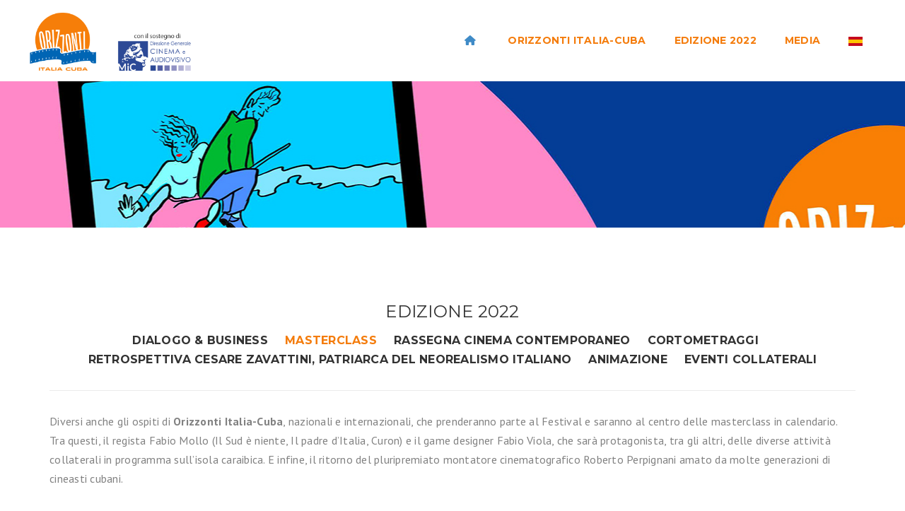

--- FILE ---
content_type: text/html
request_url: https://www.orizzontiitaliacuba.com/pCat.asp?ln=it&cat=5
body_size: 22538
content:


<!DOCTYPE html>

<html lang="it">

  <head>
      
    
	<meta charset="utf-8">
  <meta name="viewport" content="width=device-width, initial-scale=1, maximum-scale=1, user-scalable=0"> 
	<meta http-equiv="X-UA-Compatible" content="IE=edge">
    
    


		<title>programma . ORIZZONTI Italia-Cuba</title>
		<meta name="description" content="Orizzonti Italia-Cuba è un evento concepito da Teatri della Resistenza con il sostegno del MIC e dell'ICAIC come spazio di dialogo e sviluppo tra le produzioni cinematografiche cubane e italiane  ">
		<link rel="canonical" href="https://www.orizzontiitaliacuba.com/pCat.asp?ln=it&cat=5" />

	

	
<!-- /// Google Fonts ////////  -->    
<link rel="stylesheet" href="https://fonts.googleapis.com/css?family=PT+Sans:400,400italic,700,700italic">    
<link rel="stylesheet" href="https://fonts.googleapis.com/css?family=Montserrat:400,700">

<!-- /// FontAwesome Icons 4.3.0 ////////  -->
<link rel="stylesheet" href="/assets/fonts/fontawesome/font-awesome.min.css">

<!-- /// Custom Icon Font ////////  -->
<link rel="stylesheet" href="/assets/fonts/iconfontcustom/icon-font-custom.css">  

<!-- /// Plugins CSS ////////  -->
<link rel="stylesheet" href="/assets/vendors/revolutionslider/css/settings.css">
<link rel="stylesheet" href="/assets/vendors/revolutionslider/css/layers.css">
<link rel="stylesheet" href="/assets/vendors/revolutionslider/css/navigation.css">
<link rel="stylesheet" href="/assets/vendors/bxslider/jquery.bxslider.css">
<link rel="stylesheet" href="/assets/vendors/magnificpopup/magnific-popup.css">
<link rel="stylesheet" href="/assets/vendors/animations/animate.min.css">
<link rel="stylesheet" href="/assets/vendors/itplayer/css/YTPlayer.css">

<!-- /// Template CSS ////////  -->
<link rel="stylesheet" href="/assets/css/reset.css">
<link rel="stylesheet" href="/assets/css/grid.css">
<link rel="stylesheet" href="/assets/css/elements.css">
<link rel="stylesheet" href="/assets/css/layout.css">
<link rel="stylesheet" href="/assets/css/components.css">
<link rel="stylesheet" href="/assets/css/wordpress.css">

<link rel="stylesheet" href="https://cdnjs.cloudflare.com/ajax/libs/font-awesome/6.1.1/css/all.min.css">

    
    <!-- /// Favicons ////////  -->
<link rel="shortcut icon" href="/img/favicon/favicon.ico" >
<link rel="apple-touch-icon" sizes="57x57" href="/img/favicon/apple-icon-57x57.png">
<link rel="apple-touch-icon" sizes="60x60" href="/img/favicon/apple-icon-60x60.png">
<link rel="apple-touch-icon" sizes="72x72" href="/img/favicon/apple-icon-72x72.png">
<link rel="apple-touch-icon" sizes="76x76" href="/img/favicon/apple-icon-76x76.png">
<link rel="apple-touch-icon" sizes="114x114" href="/img/favicon/apple-icon-114x114.png">
<link rel="apple-touch-icon" sizes="120x120" href="/img/favicon/apple-icon-120x120.png">
<link rel="apple-touch-icon" sizes="144x144" href="/img/favicon/apple-icon-144x144.png">
<link rel="apple-touch-icon" sizes="152x152" href="/img/favicon/apple-icon-152x152.png">
<link rel="apple-touch-icon" sizes="180x180" href="/img/favicon/apple-icon-180x180.png">
<link rel="icon" type="image/png" sizes="192x192"  href="/img/favicon/android-icon-192x192.png">
<link rel="icon" type="image/png" sizes="32x32" href="/img/favicon/favicon-32x32.png">
<link rel="icon" type="image/png" sizes="96x96" href="/img/favicon/favicon-96x96.png">
<link rel="icon" type="image/png" sizes="16x16" href="/img/favicon/favicon-16x16.png">
<link rel="manifest" href="/img/favicon/manifest.json">
<meta name="msapplication-TileColor" content="#ffffff">
<meta name="msapplication-TileImage" content="/img/favicon/ms-icon-144x144.png">
<meta name="theme-color" content="#ffffff">
    

    <style type="text/css">
    	.icon-box-content{border-bottom: 1px solid #ddd; margin:0 0 30px 0;}
    	.icon-box-2:before {display: none;}
    	.icon-box-2 h4 {margin-bottom: 10px; font-weight: 700; }
    </style>

  </head>

  <body class="sticky-header">

      
    <div id="wrap">
      
      
			<div id="header-wrap">

				<div id="header">
					
					<div class="container-fluid">

						<div class="row">

							<div class="span3">

								<div id="logo">
									<a href="index.asp?ln=it">
										<img src="/assets/images/logo2.png" alt="ORIZZONTI ITALIA CUBA" title="ORIZZONTI ITALIA CUBA">
									</a>
								</div>

							</div>


							<div class="span9">

								<a href="#" id="mobile-menu-trigger">
									<i class="fa fa-bars"></i>
								</a>


								<!--
								<form action="#" id="custom-search-form" method="get">
									<input type="text" value="" name="s" id="s" placeholder="ricerca...">
									<input type="submit" id="custom-search-submit" value="">
								</form>
								<a id="custom-search-button" href="#"></a>
								-->
								
								
								<style type="text/css">
									.sf-menu > li > a, .sf-menu > li.dropdown > a {
									padding: 45px 20px 46px !important;
								}

								</style>
								
								<nav>
									<ul class="sf-menu fixed" id="menu">

										<li class="dropdown current">
											<a href="index.asp?ln=it"> <i class="fa fa-home" aria-hidden="true"></i></a>
										</li>

										<li class="dropdown">                        	
											<a href="#">ORIZZONTI ITALIA-CUBA</a>
											<ul>
												<li><a href="orizzonti.asp?ln=it">Mission</a></li>
												<li><a href="chisiamo.asp?ln=it">Chi siamo </a></li>
												<li><a href="luoghi.asp?ln=it">Dove si svolge</a></li>
												<li><a href="promotori.asp?ln=it">Partner e Sponsor</a></li>
												<li><a href="contatti.asp?ln=it">Contatti</a></li>
											</ul>
										</li>	

										<li class="dropdown">
											<a href="#">EDIZIONE 2022</a>

											<ul>

												<li class="dropdown">
													<a href="#">Programma</a>
													<ul>
														
														

														<li><a href="pCat.asp?ln=it&cat=11">DIALOGO & BUSINESS</a></li>

														

														<li><a href="pCat.asp?ln=it&cat=5">masterclass</a></li>

														

														<li><a href="pCat.asp?ln=it&cat=8">rassegna cinema contemporaneo</a></li>

														

														<li><a href="pCat.asp?ln=it&cat=10">cortometraggi</a></li>

														

														<li><a href="pCat.asp?ln=it&cat=4">RETROSPETTIVA CESARE ZAVATTINI, PATRIARCA DEL NEOREALISMO ITALIANO</a></li>

														

														<li><a href="pCat.asp?ln=it&cat=3">animazione</a></li>

														

														<li><a href="pCat.asp?ln=it&cat=9">eventi collaterali</a></li>

														

													</ul>    
												</li>

												<li>
													<a href="programma.asp?ln=it">Calendario</a>
												</li>


												<li>
													<a href="catalogo.asp?ln=it">Catalogo
													</a>
												</li>
<li>
												<li>
                                                                                              	<a href="libro.asp?ln=it">Libro: Cesare Zavattini e l'eredità culturale tra Italia e Cuba
													</a>
												</li>


												<!--
												<li>
													<a href="invitati.asp?ln=it">Invitati
													</a>
												</li>
												-->
											</ul>

										</li>

										
										<li class="dropdown">
											<a href="#">Media</a>
											<ul>
												<li><a href="news.asp?ln=it">News</a><li>
												<li><a href="comunicati.asp?ln=it">Diari</a><li>
												<li><a href="media.asp?ln=it">Rassegna Stampa</a><li>
												<li><a href="foto.asp?ln=it">Foto</a><li>
												<li><a href="video.asp?ln=it">Video</a><li>      
											</ul>      
										</li>
								

										<li class="dropdown">
											

    <a href="pCat.asp?ln=es&cat=5"><img src="/assets/images/spa.png" style="width: 20px;"></a>

  
										</li> 

	
									</ul>

								</nav>
								



							
							</div>

						</div>

					</div>

				</div>

			</div>



			<div id="content">



				<div class="parallax" id="page-header" style="background-image:url(/content/backgrounds/1920x800-2.jpg);">

					<div class="container">
						<div class="row">
							<div class="span12">
								<h3></h3>
								<p>&nbsp;</p>
							</div>
						</div>
					</div>

				</div>


				<div class="container">


					<div class="row">


						<div class="span12 text-center">
							
							<h3>EDIZIONE 2022</h3>
							<div class="portfolio-filter">

								<ul style="margin-bottom: 0px;">

                  

									<li>
										<a class="" href="pCat.asp?ln=it&cat=11">
											DIALOGO & BUSINESS
										</a>
									</li>

                  

									<li>
										<a class="active" href="pCat.asp?ln=it&cat=5">
											masterclass
										</a>
									</li>

                  

									<li>
										<a class="" href="pCat.asp?ln=it&cat=8">
											rassegna cinema contemporaneo
										</a>
									</li>

                  

									<li>
										<a class="" href="pCat.asp?ln=it&cat=10">
											cortometraggi
										</a>
									</li>

                  

									<li>
										<a class="" href="pCat.asp?ln=it&cat=4">
											RETROSPETTIVA CESARE ZAVATTINI, PATRIARCA DEL NEOREALISMO ITALIANO
										</a>
									</li>

                  

									<li>
										<a class="" href="pCat.asp?ln=it&cat=3">
											animazione
										</a>
									</li>

                  

									<li>
										<a class="" href="pCat.asp?ln=it&cat=9">
											eventi collaterali
										</a>
									</li>

                  

								</ul>

							</div>

						</div>
					</div>



					<hr>

					<div class="row">

						<div class="span12 ">
							<p>Diversi anche gli ospiti di <strong>Orizzonti Italia-Cuba</strong>, nazionali e internazionali, che prenderanno parte al Festival e saranno al centro delle masterclass in calendario. Tra questi, il regista Fabio Mollo (Il Sud &egrave; niente, Il padre d&rsquo;Italia, Curon) e il game designer Fabio Viola, che sar&agrave; protagonista, tra gli altri, delle diverse attivit&agrave; collaterali in programma sull&rsquo;isola caraibica. E infine, il ritorno del pluripremiato montatore cinematografico Roberto Perpignani amato da molte generazioni di cineasti cubani.</p>

								
						</div>

					</div>


					<hr>




					<div class="row">

						<div class="span12">

							<div class="icon-box-2">




                



								<div class="icon-box-content">

									
																				
										<a href="evento.asp?ln=it&idEvento=23">
											<h4>
												<small style="font-weight: normal;">


													06/06/2022


													 | 10.30</small><br>
												Dalla scrittura all’Azione
											</h4>
											

										</a>

										

										
										<a href="luogo.asp?ln=it&idLuogo=7">
											ESTUDIOS DE ANIMACION DE ICAIC 
										</a>


										
										<p>

			                Sala de Estudios de Animaci&oacute;n del ICAIC

Fabio Mollo, regista e sceneggiatore


			                <a href="evento.asp?ln=it&idEvento=23">
												[SCOPRI <i class="fa fa-play" aria-hidden="true"></i>]
											</a>

										</p>
										


								</div>


                



								<div class="icon-box-content">

									
																				
										<a href="evento.asp?ln=it&idEvento=21">
											<h4>
												<small style="font-weight: normal;">


													07/06/2022


													 | 14.30</small><br>
												VIDEOGAMES AS A CULTURAL AND SOCIAL ENGINE
											</h4>
											

										</a>

										

										
										<a href="luogo.asp?ln=it&idLuogo=7">
											ESTUDIOS DE ANIMACION DE ICAIC 
										</a>


										
										<p>

			                Sala de Estudios de Animaci&oacute;n del ICAIC

Fabio Viola, game designer

report

&nbsp;


			                <a href="evento.asp?ln=it&idEvento=21">
												[SCOPRI <i class="fa fa-play" aria-hidden="true"></i>]
											</a>

										</p>
										


								</div>


                



								<div class="icon-box-content">

									
																				
										<a href="evento.asp?ln=it&idEvento=16">
											<h4>
												<small style="font-weight: normal;">


													08/06/2022


													 | 14.30</small><br>
												IL MONTAGGIO CINEMATOGRAFICO “NON E UNA PIPA”, E ANCOR MENO UN MESTIERE
											</h4>
											

										</a>

										

										
										<a href="luogo.asp?ln=it&idLuogo=7">
											ESTUDIOS DE ANIMACION DE ICAIC 
										</a>


										
										<p>

			                Sala de Estudios de Animaci&oacute;n del ICAIC

Roberto Perpignani, montatore cinematografico


			                <a href="evento.asp?ln=it&idEvento=16">
												[SCOPRI <i class="fa fa-play" aria-hidden="true"></i>]
											</a>

										</p>
										


								</div>


                



								<div class="icon-box-content">

									
																				
										<a href="evento.asp?ln=it&idEvento=17">
											<h4>
												<small style="font-weight: normal;">


													09/06/2022


													 | 14.30</small><br>
												IL MONTAGGIO CINEMATOGRAFICO “NON E UNA PIPA”, E ANCOR MENO UN MESTIERE
											</h4>
											

										</a>

										

										
										<a href="luogo.asp?ln=it&idLuogo=7">
											ESTUDIOS DE ANIMACION DE ICAIC 
										</a>


										
										<p>

			                Sala de Estudios de Animaci&oacute;n del ICAIC

Roberto Perpignani, montatore cinematografico

&nbsp;

report


			                <a href="evento.asp?ln=it&idEvento=17">
												[SCOPRI <i class="fa fa-play" aria-hidden="true"></i>]
											</a>

										</p>
										


								</div>


                



								<div class="icon-box-content">

									
																				
										<a href="evento.asp?ln=it&idEvento=24">
											<h4>
												<small style="font-weight: normal;">


													10/06/2022


													 | 14.30</small><br>
												IL MONTAGGIO CINEMATOGRAFICO 
											</h4>
											

										</a>

										

										
										<a href="luogo.asp?ln=it&idLuogo=7">
											ESTUDIOS DE ANIMACION DE ICAIC 
										</a>


										
										<p>

			                Sala de Estudios de Animaci&oacute;n del ICAIC

Roberto Perpignani, montatore cinematografico

&nbsp;


			                <a href="evento.asp?ln=it&idEvento=24">
												[SCOPRI <i class="fa fa-play" aria-hidden="true"></i>]
											</a>

										</p>
										


								</div>


                





							</div>


						</div>
						

					</div>

				</div>



				




				<div class="fullwidth-section custom-color-selected" id="bg-5">

					<div class="fullwidth-section-content" id="newsletterForm">

						<div class="container">
							<div class="row">

								<div class="span6">
									<div class="contact-detail">
										<h2>ISCRIVITI ALLA NEWSLETTER</h2>
										<div>
											
											<p>
												<i class="fa fa-envelope-o" aria-hidden="true"></i>
												Per essere sempre aggiornato....
											</p>
										</div>




						        




									</div>
								</div>






							 	<div class="span6">





                	<form action="#newsletterForm" method="POST"  name="formNewsletter" id="formNewsletter">
							 			<input type="hidden" name="op" value="newsletter">
							 			<div class="col-md-12 col-sm-12">
							 				<input type="text" class="form-control" placeholder="Nome" name="nomeNewsletter" id="nomeNewsletter" required >
							 				<input type="email" class="form-control" placeholder="Email" name="emailNewsletter" id="emailNewsletter" required >
							 			</div>
							 			<div class="col-md-6 col-sm-6">
							 				<input name="submit" type="submit" class="form-control" id="submit" value="Iscriviti">
							 			</div>
							 		</form>



							 	</div>


							</div>

						</div>


					</div>


				</div>


			</div>



      
			<div id="footer">

				<div class="container">

					<div class="row">

						<div class="span6" id="footer-widget-area-1">

							<div class="widget widget_text">

								<div class="textwidget text-center">
									<a href="index.asp?ln=it" alt="home"> <img src="/assets/images/logo.png" alt="orizzonti italia cuba"></a>
								</div>

							</div>

						</div>

						<div class="span6" id="footer-widget-area-1">

							<div class="widget ewf_widget_social_media"> 

								<div class="text-center">
									<br><br>

									<i class="fa fa-paper-plane" ></i>  <a href="mailto:info@orizzontiitaliacuba.com" alt="scrivi a Orizzonti Italia Cuba" title="scrivi a Orizzonti Italia Cuba" class="instagram-icon social-icon">info@orizzontiitaliacuba.com</a> <br>

									<br><br>               
								</div>

							</div>

						</div>

						<div class="widget ewf_widget_social_media"> 

							<div class="text-center">

								<a href="https://www.facebook.com/Orizzonti-Italia-Cuba-108870118421033" class="facebook-icon social-icon" target="_blank">
									<i class="fab fa-facebook"></i>
								</a>

								<a href="https://www.instagram.com/orizzontiitaliacuba/" class="instagram-icon social-icon" target="_blank">
									<i class="fab fa-instagram"></i>
								</a>

								<a href="https://youtube.com/channel/UCKC2qqs21a9t5oW9euA5TOw" class="youtube-icon social-icon" target="_blank">
									<i class="fab fa-youtube"></i>
								</a>

							</div>

						</div>


					</div>

				</div>

			</div>
		<div id="footer-bottom">

			<div class="container">
				<div class="row">
					<div class="span12" id="footer-bottom-widget-area-1">

						<div class="widget widget_text">

							<div class="textwidget text-center">
								<p class="copyright"> © 2025 Orizzonti Italia-Cuba / Associazione Teatri della Resistenza APS, tutti i diritti riservati<br>
									<small> 
										Associazione Teatri della Resistenza APS| Viale dei pini n. 38 | 56019 Vecchiano (PI) Italy | Cod. F. 93052640500. | P. IVA: 02056660505 <a href="condizioni.asp?ln=it">Trasparenza </a>
									</small>
								</p>
							
						
							</div>
						</div>
					</div>
				</div>
			</div>

		</div>



      
    </div>

    	<a id="back-to-top" href="#">
		<i class="ifc-up4"></i>
	</a>

<!-- /// jQuery ////////  -->
<script src="/assets/vendors/jquery-2.1.4.min.js"></script>

<!-- /// ViewPort ////////  -->
<script src="/assets/vendors/viewport/jquery.viewport.js"></script>

<!-- /// Easing ////////  -->
<script src="/assets/vendors/easing/jquery.easing.1.3.js"></script>

<!-- /// SimplePlaceholder ////////  -->
<script src="/assets/vendors/simpleplaceholder/jquery.simpleplaceholder.js"></script>

<!-- /// Fitvids ////////  -->
<script src="/assets/vendors/fitvids/jquery.fitvids.js"></script>

<!-- /// Animations ////////  -->
<script src="/assets/vendors/animations/animate.js"></script>

<!-- /// Superfish Menu ////////  -->
<script src="/assets/vendors/superfish/hoverIntent.js"></script>
<script src="/assets/vendors/superfish/superfish.js"></script>

<!-- /// Revolution Slider ////////  -->
<script src="/assets/vendors/revolutionslider/js/jquery.themepunch.tools.min.js"></script>
<script src="/assets/vendors/revolutionslider/js/jquery.themepunch.revolution.min.js"></script>
<script src="/assets/vendors/revolutionslider/js/extensions/revolution.extension.actions.min.js"></script>
<script src="/assets/vendors/revolutionslider/js/extensions/revolution.extension.carousel.min.js"></script>
<script src="/assets/vendors/revolutionslider/js/extensions/revolution.extension.kenburn.min.js"></script>
<script src="/assets/vendors/revolutionslider/js/extensions/revolution.extension.layeranimation.min.js"></script>
<script src="/assets/vendors/revolutionslider/js/extensions/revolution.extension.migration.min.js"></script>
<script src="/assets/vendors/revolutionslider/js/extensions/revolution.extension.navigation.min.js"></script>
<script src="/assets/vendors/revolutionslider/js/extensions/revolution.extension.parallax.min.js"></script>
<script src="/assets/vendors/revolutionslider/js/extensions/revolution.extension.slideanims.min.js"></script>
<script src="/assets/vendors/revolutionslider/js/extensions/revolution.extension.video.min.js"></script>

<!-- /// bxSlider ////////  -->
<script src="/assets/vendors/bxslider/jquery.bxslider.min.js"></script>

<!-- /// Magnific Popup ////////  -->
<script src="/assets/vendors/magnificpopup/jquery.magnific-popup.min.js"></script>

<!-- /// Isotope ////////  -->
<script src="/assets/vendors/isotope/imagesloaded.pkgd.min.js"></script>
<script src="/assets/vendors/isotope/isotope.pkgd.min.js"></script>

<!-- /// Parallax ////////  -->
<script src="/assets/vendors/parallax/jquery.parallax.min.js"></script>

<!-- /// EasyPieChart ////////  -->
<script src="/assets/vendors/easypiechart/jquery.easypiechart.min.js"></script>

<!-- /// YTPlayer ////////  -->
<script src="/assets/vendors/itplayer/jquery.mb.YTPlayer.js"></script>

<!-- /// Easy Tabs ////////  -->
<script src="/assets/vendors/easytabs/jquery.easytabs.min.js"></script>	

<!-- /// Form validate ////////  -->
<script src="/assets/vendors/jqueryvalidate/jquery.validate.min.js"></script>

<!-- /// Form submit ////////  -->
<script src="/assets/vendors/jqueryform/jquery.form.min.js"></script>

<!-- /// gMap ////////  -->
<script src="http://maps.google.com/maps/api/js?sensor=false"></script>
<script src="/assets/vendors/gmap/jquery.gmap.min.js"></script>

<!-- /// Twitter ////////  -->
<script src="/assets/vendors/twitter/twitterfetcher.js"></script>

<!-- /// Custom JS ////////  -->
<script src="/assets/js/main.js"></script>	



  </body>

</html>



--- FILE ---
content_type: text/css
request_url: https://www.orizzontiitaliacuba.com/assets/vendors/itplayer/css/YTPlayer.css
body_size: 1016
content:
/**
 * Name: YTPlayer.css
 *
 *	T.O.C
 *
 * 	=Basics
 * 	=Control Bar
 * 	=Progress bar
 * 	=Misc
 *
 */

 
/* ==========================================================================
   =Basics
   ========================================================================== */
   
@font-face {
  font-family: 'ytpregular';
  src: url('ytp-regular.eot');
}

@font-face {
  font-family: 'ytpregular';
  src: url('ytp-regular.woff') format('woff'),
  url('ytp-regular.ttf') format('truetype');
  font-weight: normal;
  font-style: normal;
}
.mb_YTVPlayer :focus {
  outline: 0;
}
.mb_YTVPlayer{
  display:block;
  transform:translateZ(0);
  transform-style: preserve-3d;
  perspective: 1000;
  backface-visibility: hidden;
  transform:translate3d(0,0,0);
  animation-timing-function: linear;
}
.mb_YTVPlayer.fullscreen{
  display:block;
  position: fixed;
  width: 100%;
  height: 100%;
  top: 0;
  left: 0;
  margin: 0!important;
}
.mbYTP_wrapper iframe{
  max-width: 4000px !important;
}
.inline_YTPlayer{
  margin-bottom: 20px;
  vertical-align:top;
  position:relative;
  left:0;
  overflow: hidden;
  border-radius: 4px;
  -moz-box-shadow: 0 0 5px rgba(0,0,0,.7);
  -webkit-box-shadow: 0 0 5px rgba(0,0,0,.7);
  box-shadow: 0 0 5px rgba(0,0,0,.7);
  background: rgba(0,0,0,.5);
}
.inline_YTPlayer img{
  border: none!important;
  -moz-transform: none!important;
  -webkit-transform: none!important;
  -o-transform: none!important;
  transform: none!important;
  margin:0!important;
  padding:0!important
}
/* ==========================================================================
   =Control Bar
   ========================================================================== */
   
.mb_YTVPBar .ytpicon {
 border: 3px solid;
 border-radius: 10px;
 font-family: 'ytpregular';
 font-size: 42px;
 line-height: 60px;
}
.mb_YTVPBar .mb_YTVPUrl.ytpicon{
  font-size: 25px;
}
.mb_YTVPBar .ytpicon:onclick{
	opacity:0.1;
}
.mb_YTVPBar{
  transition: opacity 1s;
  -moz-transition: opacity 1s;
  -webkit-transition: opacity 1s;
  -o-transition: opacity 1s;  
  display:block;
  width:100%;
  height:5px;
  background:#333;
  position:fixed;
  bottom:0;
  left:0;
  -moz-box-sizing:padding-box;
  -webkit-box-sizing:border-box;
  text-align:left;
  z-index: 15;
  font: 14px/16px sans-serif;
  color:white;
  opacity:.7;
}
.mb_YTVPBar.visible, .mb_YTVPBar:hover{
  opacity:1;
}
.mb_YTVPBar .buttonBar{
  transition: all 1s;
  -moz-transition: all 1s;
  -webkit-transition: all 1s;
  -o-transition: all 1s;
  background:transparent;
  font:12px/14px Calibri;
  position:absolute;
  top:-440px;
  left:0;
  padding: 5px;
  text-align:center;
  width:100%;
  -moz-box-sizing: border-box;
  -webkit-box-sizing: border-box;
  -o-box-sizing: border-box;
  box-sizing: border-box;
}
.mb_YTVPBar span{
  display: inline-block;
    font: 16px/20px Calibri,sans-serif;
    height: 60px;
    margin: 0 5px;
    position: relative;
    vertical-align: middle;
    width: 80px;
}
.mb_YTVPBar span.mb_YTVPTime{
  display: none;
  width: 130px;
}
.mb_YTVPBar span.mb_YTVPUrl,.mb_YTVPBar span.mb_OnlyYT {
  position: absolute;
  width: auto;
  display:none;
  top:6px;
  right:10px;
  cursor: pointer;
}
.mb_YTVPBar span.mb_YTVPUrl img{
  width: 60px;
}
.mb_YTVPBar span.mb_OnlyYT {
  left:185px;
  right: auto;
}
.mb_YTVPBar span.mb_OnlyYT img{
  width: 25px;
}
.mb_YTVPBar span.mb_YTVPUrl a{
  color:white;
}
.mb_YTVPPlaypause,.mb_YTVPlayer .mb_YTVPPlaypause img{
  cursor:pointer;
}
.mb_YTVPMuteUnmute{
  cursor:pointer;
  display:none !important;
}

/* ==========================================================================
   =Progress bar
   ========================================================================== */
   
.mb_YTVPProgress{
  height:5px;
  width:100%;
  background:transparent;
  bottom:0;
  left:0;
}
.mb_YTVPLoaded{
  height:5px;
  width:0;
  background:#2c2c2c;
  left:0;
}
.mb_YTVTime{
  height:5px;
  width:0;
  background:rgba(255,255,255,0.3);
  bottom:0;
  left:0;
  -moz-box-shadow:#666666 1px 1px 3px;
  -webkit-box-shadow:#666666 1px 1px 3px;
}
.YTPOverlay.raster{
  background: url("../images/raster.png");
}
.YTPOverlay.raster.retina{
  background: url("../images/raster_2x.png");
}

/* ==========================================================================
   =Misc
   ========================================================================== */

.player.mb_YTVPlayer{ display: none; }
.fit-vids-style { display:none; }

--- FILE ---
content_type: text/css
request_url: https://www.orizzontiitaliacuba.com/assets/css/elements.css
body_size: 3893
content:
/**
 * 	Name: elements.css 
 *  
 *	Styling for all html5 elements
 *
 *	T.O.C
 *
 *	=Typography
 *	=Links
 *	=Lists
 *		=Custom lists
 *	=Images
 *	=Tables
 *	=Forms
 *		=Responsive Form Inputs
 *
 */
 
/* ==========================================================================
   =Typography
   ========================================================================== */
   	 
	body {
		background-color: #fff;
		color: #818181;
		font: 16px "PT Sans", Arial, sans-serif; 
		line-height: 27px;
		letter-spacing: 0.25px;
	}
	
	@media (max-width: 767px) {
	
		/**
		 * 1. Hide background on mobile devices
		 */
	 
		body { 
			background: none; 	/* 1 */
			background-color: #fff; 
		}
		
	}	

	h1, 
	h2, 
	h3, 
	h4, 
	h5, 
	h6 {
		color: #323232;
		font-family: "Montserrat", Arial, sans-serif;
		text-transform: uppercase;
	}
		
	h1 a, 
	h2 a, 
	h3 a, 
	h4 a, 
	h5 a, 
	h6 a,
	h1 a:visited, 
	h2 a:visited, 
	h3 a:visited, 
	h4 a:visited, 
	h5 a:visited, 
	h6 a:visited { 
		color: #323232;
		font-weight: inherit; 
		-webkit-transition: color 0.3s;
				transition: color 0.3s;
	}
	
	h1 a:hover, 
	h2 a:hover, 
	h3 a:hover, 
	h4 a:hover, 
	h5 a:hover, 
	h6 a:hover { 
		color: #7da7d9;
		text-decoration: none;		
	}
	
	h1 { 
		margin-bottom: 4px;	 
		font-size: 36px; 
		line-height: 58px; 
	}
	
	h2 { 
		margin-bottom: 6px;	
		font-size: 30px; 
		line-height: 48px;  
	}
	
	h3 { 
		margin-bottom: 8px;
		font-size: 24px; 
		line-height: 38px;   
	}
	
	h4 {
		margin-bottom: 10px;
		font-size: 18px; 
		line-height: 28px;   
	}
	
	h5 {
		margin-bottom: 12px;
		font-size: 16px; 
		line-height: 26px; 
	}
	
	h6 {
		margin-bottom: 14px; 
		font-size: 14px; 
		line-height: 22px; 
	}

	p { margin-bottom: 20px; }
	
	em { font-style: italic; }
	
	strong { font-weight: 700; }
	
	small { font-size: 90%; }
	
	big { font-size: 125%; }
	
	sub { 
		vertical-align: sub; 
		font-size: 75%; 
	}
	
	sup { 
		vertical-align: super; 
		font-size: 75%; 
	}
	
	abbr[title] {  
		border-bottom: 1px dotted #818181; 
		cursor: help;
	}
	
	address { 
		display: block; 
		margin-bottom: 20px; 
	}
	
	blockquote {}
	
	blockquote p { font-style: italic; }
	
	hr { 
		height: 0; 
		border: solid #ebebeb; 
		border-width: 1px 0 0 0;
		margin: 30px 0;
	}

	kbd,
	tt,
	var,
	samp,	
	code, 
	pre { font-family: Monaco, Menlo, Consolas, "Courier New", monospace; }
	
	code { 
		padding: 1px 4px;
		border: 1px solid #ebebeb;
		border-radius: 3px;	
		background-color: #f4f6f8;  
		color: #d50f25;  
	}
	
	pre { 
		overflow-x: auto; 
		display: block;
		padding: 20px;
		border: 1px solid #ebebeb;
		border-radius: 3px;		
		margin-bottom: 20px;		
		background-color: #f4f6f8; 
		white-space: pre-wrap;
	}
	
	mark,
	ins {
		padding: 1px 4px;
		border: 1px solid #ebebeb;
		border-radius: 3px;	
		background-color: #f4f6f8; 
		text-decoration: none;
	}
	
	s,
	del { text-decoration: line-through; }
	
	/* Typography Helper Classes */
	
	/**
	 * <div class="hr"></div> acts like an <hr>
	 */
	
	.hr { 
		border-top: 1px solid #ebebeb;  
		margin: 30px 0;
	}
	
	.text-left { text-align: left; }
	.text-right { text-align: right; }
	.text-center { text-align: center; }
	.text-justify { text-align: justify; }
	
	.text-uppercase { text-transform: uppercase; }
	
	.text-highlight { color: #7da7d9; }
	
	.text-big {
		color: #323232;
		font-size: 26px;
		line-height: 42px;
	}

	.mute{ color: #818181; }
	
	.no-margin-bottom,
	.last { margin-bottom: 0 !important; }
	
	@media (max-width: 767px) {

		.last { margin-bottom: 20px !important; }

	}

/* ==========================================================================
   =Links
   ========================================================================== */
	
	a, 
	a:visited { 
		color: #7da7d9; 
		text-decoration: none; 
	}
	
   /**
	* 1. Remove the gray background color from active links in IE 10.
	*/
	
	a:active {
 		background: transparent; /* 1 */
	}
	
	a:active,
	a:hover, 
	a:focus {
		outline: 0; 
		text-decoration: underline;
	}	
	
/* ==========================================================================
   =Lists
   ========================================================================== */
	
	ul, 
	ol { 
		margin-bottom: 20px;
		list-style-position: inside; 
	}
	 
	li > ul, 
	li > ol { 
		margin-bottom: 0; 
		margin-left: 30px; 
	}
	
	li {}
	
	ul { list-style-type: disc; }
	ol { list-style-type: decimal; }
	
	dl { margin-bottom: 20px; }

	dt { font-weight: bold; }

	dd  { margin-bottom: 20px; }
	
	/* List Helper Classes */

	ul.last,
	ol.last,
	dl.last { margin-bottom: 0; }
	
	@media (max-width: 767px) {

		ul.last, 
		ol.last { margin-bottom: 20px; }
		
	}
	
/* =Custom lists
   ========================================================================== */	

	/**
 	 * Custom lists
 	 *
	 * 1. unstyled list
	 * 2. list with squares for bullets
	 * 3. list with discs for bullets
	 *
	 */
	 
	ul.unstyled { list-style-type: none; } /* 1 */
	ul.square { list-style-type: square; } /* 2 */
	ul.circle { list-style-type: circle; } /* 3 */
	
	/**
 	 * FontAwesome lists
 	 *
	 * 1. Fill circle
	 *
	 */
	 
	ul.fill-circle { list-style: none; }	/* 1 */
	
	ul.fill-circle li:before { 
		position: relative;
		top: -2px;
		width: auto;
		height: auto;
		margin-right: 15px;
		color: #7da7d9;
		font-family: 'FontAwesome';
		font-size: 8px;
		font-style: normal;
	}
	
	ul.fill-circle li:before { content: "\f111"; }
	
	ul.fill-circle li { margin-bottom: 5px; }
	ul.fill-circle li:last-child { margin-bottom: 0; }

/* ==========================================================================
   =Images
   ========================================================================== */
	
	img { 
		max-width: 100%;
		height: auto;
		border: none; 
		vertical-align: middle;
	}

/* ==========================================================================
   =Tables
   ========================================================================== */

	table,
	th,
	td { border: 1px solid #ebebeb; }

	/**
	 * 1. Prevents HTML tables from becoming too wide
	 */

	table {
		border-collapse: separate;
		border-spacing: 0;
		border-width: 1px 0 0 1px;
		margin-bottom: 20px;
		table-layout: fixed; 	/* 1 */
		width: 100%;
	}

	caption,
	th,
	td {
		font-weight: normal;
		text-align: left;
	}

	caption { margin-bottom: 20px; }
	
	th {
		border-width: 0 1px 1px 0;
		font-weight: 700;
	}

	td { border-width: 0 1px 1px 0; }

	th, 
	td { padding: 8px; }
	
	@media (max-width: 480px) {
	
		/**
		 * 1. Force table to not be like tables anymore
		 */
		 
		table, 
		thead, 
		tbody, 
		th, 
		td, 
		tr { display: block; /* 1 */ }

		/**
		 * Hide table headers
		 */
	
		th{ 
			position: absolute;
			top: -9999px;
			left: -9999px;
		}

		td:first-child { border-top: none !important; }
	  
	}
	
/* ==========================================================================
   =Forms
   ========================================================================== */

	form {}
	
	fieldset {}

	fieldset legend {
		padding: 0 10px;
		margin: 0;
		margin-left: -2px;
		background: #fff;
		font-weight: 700;								
	}
	
	::-moz-placeholder,
	::-webkit-input-placeholder,
	:-ms-input-placeholder {
		color: #818181;
	}
	
	label {
		display: block;
		margin-bottom: 5px;
	}
	
	/**
	 * 1. we need to supply the font color for situations when you place the inputs in a div that has color:#fff
	 *    normally because of the #fff the text in inputs would not be visible but giving the color explicitly here ovrwrites that
	 */
	
	input[type="text"],
	input[type="password"],
	input[type="date"],
	input[type="datetime"],
	input[type="datetime-local"],
	input[type="month"],
	input[type="week"],
	input[type="email"],
	input[type="number"],
	input[type="search"],
	input[type="tel"],
	input[type="time"],
	input[type="url"],
	input[type="color"],
	textarea {
		display: block;
		width: 100%;
		-webkit-appearance: none;
		-webkit-box-sizing: border-box;
		   -moz-box-sizing: border-box;
			    box-sizing: border-box;
		padding: 8px 20px;		
		border: 3px solid #ebebeb;
		margin-bottom: 10px;
		background-color: #fff;
		color: #323232; /* 1 */
	}

	input[type="text"]:focus,
	input[type="password"]:focus,
	input[type="date"]:focus,
	input[type="datetime"]:focus,
	input[type="datetime-local"]:focus,
	input[type="month"]:focus,
	input[type="week"]:focus,
	input[type="email"]:focus,
	input[type="number"]:focus,
	input[type="search"]:focus,
	input[type="tel"]:focus,
	input[type="time"]:focus,
	input[type="url"]:focus,
	input[type="color"]:focus,
	textarea:focus {
		border-color: #bbb;
		outline: none;
	}

	input[type="text"]:disabled,
	input[type="password"]:disabled,
	input[type="date"]:disabled,
	input[type="datetime"]:disabled,
	input[type="datetime-local"]:disabled,
	input[type="month"]:disabled,
	input[type="week"]:disabled,
	input[type="email"]:disabled,
	input[type="number"]:disabled,
	input[type="search"]:disabled,
	input[type="tel"]:disabled,
	input[type="time"]:disabled,
	input[type="url"]:disabled,
	input[type="color"]:disabled,
	textarea:disabled {
		background-color: #f4f6f8;
		cursor: not-allowed;
	}

	input[type="text"][disabled],
	input[type="text"][readonly],
	fieldset[disabled] input[type="text"],
	input[type="password"][disabled],
	input[type="password"][readonly],
	fieldset[disabled] input[type="password"],
	input[type="date"][disabled],
	input[type="date"][readonly],
	fieldset[disabled] input[type="date"],
	input[type="datetime"][disabled],
	input[type="datetime"][readonly],
	fieldset[disabled] input[type="datetime"],
	input[type="datetime-local"][disabled],
	input[type="datetime-local"][readonly],
	fieldset[disabled] input[type="datetime-local"],
	input[type="month"][disabled],
	input[type="month"][readonly],
	fieldset[disabled] input[type="month"],
	input[type="week"][disabled],
	input[type="week"][readonly],
	fieldset[disabled] input[type="week"],
	input[type="email"][disabled],
	input[type="email"][readonly],
	fieldset[disabled] input[type="email"],
	input[type="number"][disabled],
	input[type="number"][readonly],
	fieldset[disabled] input[type="number"],
	input[type="search"][disabled],
	input[type="search"][readonly],
	fieldset[disabled] input[type="search"],
	input[type="tel"][disabled],
	input[type="tel"][readonly],
	fieldset[disabled] input[type="tel"],
	input[type="time"][disabled],
	input[type="time"][readonly],
	fieldset[disabled] input[type="time"],
	input[type="url"][disabled],
	input[type="url"][readonly],
	fieldset[disabled] input[type="url"],
	input[type="color"][disabled],
	input[type="color"][readonly],
	fieldset[disabled] input[type="color"],
	textarea[disabled],
	textarea[readonly],
	fieldset[disabled] textarea {
		background-color: #f4f6f8;
		cursor: not-allowed;
	}

	textarea[rows] { height: auto; }

	/**
	 *  1. Disallow resize out of parent
	 */
	
	textarea { max-width: 100%; /* 1 */ }
	
	/**
	 * 1. we need to supply the font color for situations when you place the inputs in a div that has color:#fff
	 *    normally because of the #fff the text in inputs would not be visible but giving the color explicitly here ovrwrites that
	 */
	
	select {
		padding: 8px 20px;	
		height: 44px;
		width: 100%;
		border: 1px solid #ebebeb;
		background-color: #fff;
		-webkit-appearance: none !important;
		-webkit-box-sizing: border-box;
		   -moz-box-sizing: border-box;
			    box-sizing: border-box;
		color: #323232; /* 1 */		
	}

	select:disabled {
		background-color: #f4f6f8;
		cursor: not-allowed;
	}
	
	select:focus { border-color: #bbb; }

	select[multiple] { height: auto; }

	input[type="range"] { width: 100%; }
	
	input[type="file"],
	input[type="checkbox"],
	input[type="radio"],
	select {
		margin: 0 0 10px;
	}

	input[type="checkbox"] + label,
	input[type="radio"] + label {
		display: inline-block;
		margin-right: 10px;
		margin-bottom: 0;
		margin-left: 5px;
		vertical-align: baseline;
	}

	input[type="file"] { width: 100%; }
	
	button,
	input[type="reset"],
	input[type="submit"],
	input[type="button"] {
		position: relative;
		display: inline-block;
		padding: 12px 50px;
		border: 3px solid #7da7d9;
		background-color: transparent;
		-webkit-background-clip: padding-box;
		   -moz-background-clip: padding-box;
				background-clip: padding-box;
		color: #7da7d9;
		font-weight: 700;
		text-align: center;
		text-decoration: none;
		text-transform: uppercase;
		cursor: pointer;
		-webkit-appearance: none;
		-webkit-transition: all 0.3s;
				transition: all 0.3s;
	}
	
	input[type="reset"]:hover,
	input[type="submit"]:hover,
	input[type="button"]:hover { 
		border-color: #323232;
		color: #323232; 
	}
	
/* =Responsive Form Inputs
   ========================================================================== */
	
	/**
	 * 1. Reset float inherited from .span*	
 	 * 2. Change padding inherited from .span* with the one set for inputs
 	 */
	 
	button[class*="span"],
	input[type="reset"][class*="span"],
	input[type="submit"][class*="span"],
	input[type="button"][class*="span"],
	input[type="range"][class*="span"],
	input[type="color"][class*="span"],
	input[type="text"][class*="span"],
	input[type="password"][class*="span"],
	input[type="date"][class*="span"],
	input[type="datetime"][class*="span"],
	input[type="datetime-local"][class*="span"],
	input[type="month"][class*="span"],
	input[type="week"][class*="span"],
	input[type="email"][class*="span"],
	input[type="number"][class*="span"],
	input[type="search"][class*="span"],
	input[type="tel"][class*="span"],
	input[type="time"][class*="span"],
	input[type="url"][class*="span"],
	textarea[class*="span"],
	select[class*="span"] {
		float: none; 		/* 1 */
		padding: 8px 20px;  /* 2 */
	}
	
	@media (min-width: 767px) {
	
		button.span12,
		input[type="range"].span12,
		input[type="color"].span12,
		input[type="reset"].span12,
		input[type="submit"].span12,
		input[type="button"].span12,
		input[type="text"].span12,
		input[type="password"].span12,
		input[type="date"].span12,
		input[type="datetime"].span12,
		input[type="datetime-local"].span12,
		input[type="month"].span12,
		input[type="week"].span12,
		input[type="email"].span12,
		input[type="number"].span12,
		input[type="search"].span12,
		input[type="tel"].span12,
		input[type="time"].span12,
		input[type="url"].span12,
		textarea.span12,
		select.span12 { width: 100%; }
		
		button.span11,
		input[type="range"].span11,
		input[type="color"].span11,
		input[type="reset"].span11,
		input[type="submit"].span11,
		input[type="button"].span11,
		input[type="text"].span11,
		input[type="password"].span11,
		input[type="date"].span11,
		input[type="datetime"].span11,
		input[type="datetime-local"].span11,
		input[type="month"].span11,
		input[type="week"].span11,
		input[type="email"].span11,
		input[type="number"].span11,
		input[type="search"].span11,
		input[type="tel"].span11,
		input[type="time"].span11,
		input[type="url"].span11,
		textarea.span11,
		select.span11 { width: 91.66666667%; }
		
		button.span10,
		input[type="range"].span10,
		input[type="color"].span10,
		input[type="reset"].span10,
		input[type="submit"].span10,
		input[type="button"].span10,
		input[type="text"].span10,
		input[type="password"].span10,
		input[type="date"].span10,
		input[type="datetime"].span10,
		input[type="datetime-local"].span10,
		input[type="month"].span10,
		input[type="week"].span10,
		input[type="email"].span10,
		input[type="number"].span10,
		input[type="search"].span10,
		input[type="tel"].span10,
		input[type="time"].span10,
		input[type="url"].span10,
		textarea.span10,
		select.span10 { width: 83.33333333%; }
		
		button.span9,
		input[type="range"].span9,
		input[type="color"].span9,
		input[type="reset"].span9,
		input[type="submit"].span9,
		input[type="button"].span9,
		input[type="text"].span9,
		input[type="password"].span9,
		input[type="date"].span9,
		input[type="datetime"].span9,
		input[type="datetime-local"].span9,
		input[type="month"].span9,
		input[type="week"].span9,
		input[type="email"].span9,
		input[type="number"].span9,
		input[type="search"].span9,
		input[type="tel"].span9,
		input[type="time"].span9,
		input[type="url"].span9,
		textarea.span9,
		select.span9 { width: 75%; }
		
		button.span8,
		input[type="range"].span8,
		input[type="color"].span8,
		input[type="reset"].span8,
		input[type="submit"].span8,
		input[type="button"].span8,
		input[type="text"].span8,
		input[type="password"].span8,
		input[type="date"].span8,
		input[type="datetime"].span8,
		input[type="datetime-local"].span8,
		input[type="month"].span8,
		input[type="week"].span8,
		input[type="email"].span8,
		input[type="number"].span8,
		input[type="search"].span8,
		input[type="tel"].span8,
		input[type="time"].span8,
		input[type="url"].span8,
		textarea.span8,
		select.span8 { width: 66.66666667%; }
		
		button.span7,
		input[type="range"].span7,
		input[type="color"].span7,
		input[type="reset"].span7,
		input[type="submit"].span7,
		input[type="button"].span7,
		input[type="text"].span7,
		input[type="password"].span7,
		input[type="date"].span7,
		input[type="datetime"].span7,
		input[type="datetime-local"].span7,
		input[type="month"].span7,
		input[type="week"].span7,
		input[type="email"].span7,
		input[type="number"].span7,
		input[type="search"].span7,
		input[type="tel"].span7,
		input[type="time"].span7,
		input[type="url"].span7,
		textarea.span7,
		select.span7 { width: 58.33333333%; }
		
		button.span6,
		input[type="range"].span6,
		input[type="color"].span6,
		input[type="reset"].span6,
		input[type="submit"].span6,
		input[type="button"].span6,
		input[type="text"].span6,
		input[type="password"].span6,
		input[type="date"].span6,
		input[type="datetime"].span6,
		input[type="datetime-local"].span6,
		input[type="month"].span6,
		input[type="week"].span6,
		input[type="email"].span6,
		input[type="number"].span6,
		input[type="search"].span6,
		input[type="tel"].span6,
		input[type="time"].span6,
		input[type="url"].span6,
		textarea.span6,
		select.span6 { width: 50%; }
		
		button.span5,
		input[type="range"].span5,
		input[type="color"].span5,
		input[type="reset"].span5,
		input[type="submit"].span5,
		input[type="button"].span5,
		input[type="text"].span5,
		input[type="password"].span5,
		input[type="date"].span5,
		input[type="datetime"].span5,
		input[type="datetime-local"].span5,
		input[type="month"].span5,
		input[type="week"].span5,
		input[type="email"].span5,
		input[type="number"].span5,
		input[type="search"].span5,
		input[type="tel"].span5,
		input[type="time"].span5,
		input[type="url"].span5,
		textarea.span5,
		select.span5 { width: 41.66666667%; }
		
		button.span4,
		input[type="range"].span4,
		input[type="color"].span4,
		input[type="reset"].span4,
		input[type="submit"].span4,
		input[type="button"].span4,
		input[type="text"].span4,
		input[type="password"].span4,
		input[type="date"].span4,
		input[type="datetime"].span4,
		input[type="datetime-local"].span4,
		input[type="month"].span4,
		input[type="week"].span4,
		input[type="email"].span4,
		input[type="number"].span4,
		input[type="search"].span4,
		input[type="tel"].span4,
		input[type="time"].span4,
		input[type="url"].span4,
		textarea.span4,
		select.span4 { width: 33.33333333%; }
		
		button.span3,
		input[type="range"].span3,
		input[type="color"].span3,
		input[type="reset"].span3,
		input[type="submit"].span3,
		input[type="button"].span3,
		input[type="text"].span3,
		input[type="password"].span3,
		input[type="date"].span3,
		input[type="datetime"].span3,
		input[type="datetime-local"].span3,
		input[type="month"].span3,
		input[type="week"].span3,
		input[type="email"].span3,
		input[type="number"].span3,
		input[type="search"].span3,
		input[type="tel"].span3,
		input[type="time"].span3,
		input[type="url"].span3,
		textarea.span3,
		select.span3 { width: 25%; }
		
		button.span2,
		input[type="range"].span2,
		input[type="color"].span2,
		input[type="reset"].span2,
		input[type="submit"].span2,
		input[type="button"].span2,
		input[type="text"].span2,
		input[type="password"].span2,
		input[type="date"].span2,
		input[type="datetime"].span2,
		input[type="datetime-local"].span2,
		input[type="month"].span2,
		input[type="week"].span2,
		input[type="email"].span2,
		input[type="number"].span2,
		input[type="search"].span2,
		input[type="tel"].span2,
		input[type="time"].span2,
		input[type="url"].span2,
		textarea.span2,
		select.span2 { width: 16.66666667%; }
		
		button.span1,
		input[type="range"].span1,
		input[type="color"].span1,
		input[type="reset"].span1,
		input[type="submit"].span1,
		input[type="button"].span1,
		input[type="text"].span1,
		input[type="password"].span1,
		input[type="date"].span1,
		input[type="datetime"].span1,
		input[type="datetime-local"].span1,
		input[type="month"].span1,
		input[type="week"].span1,
		input[type="email"].span1,
		input[type="number"].span1,
		input[type="search"].span1,
		input[type="tel"].span1,
		input[type="time"].span1,
		input[type="url"].span1,
		textarea.span1,
		select.span1 { width: 8.33333333%; }
		
	}	

--- FILE ---
content_type: text/css
request_url: https://www.orizzontiitaliacuba.com/assets/css/layout.css
body_size: 6126
content:
/**
 * 	Name: layout.css
 *
 *  Styling for the layout of the pages - header, footer, page sections etc.
 *
 *  T.O.C
 *
 *	=Wrap
 *	=Header Wrap
 *	=Header
 *	=Logo
 *	=Menu
 *		=Menu Basics
 *		=Menu Skin
 *		=DropDown
 *		=Mega Menu Section
 *		=Menu Arrows
 *	=Mobile Menu 
 *	=Mobile menu trigger
 *	=Custom search form 
 *	=Sticky Header
 *	=Content
 *	=Page Header
 *	=Fullwidth Section
 *	=Footer
 *	=Footer Bottom
 *	=Back to top
 *	=Misc 
 *
 */
 
/* ==========================================================================
   =Wrap
   ========================================================================== */

	#wrap {
		position: relative;
		background-color: #fff;
	}
	
	@media (max-width: 767px) {

		#wrap {}

	}
   
/* ==========================================================================
   =Header Wrap
   ========================================================================== */
	
	#header-wrap .container-fluid { padding: 0 40px; }
	
	@media (min-width: 768px) and (max-width: 991px) {
		
		#header-wrap .container-fluid { padding: 0 25px; }
		
	}
	
	@media (max-width: 767px) {
		
		#header-wrap .container-fluid { padding: 0 15px; }
		
	}
	
/* ==========================================================================
   =Header 
   ========================================================================== */
   	
	#header {
		margin: 0 auto; 
	}
	
/* ==========================================================================
   =Logo
   ========================================================================== */
   
	#logo {  
		padding: 16px 0 ;display: inline-block;
	}
	
	/**
	 * 1. we need the <a> to be only the size of it's child <img> element
	 * 2. it shouldn't extend beyond the size of it's parent if it's child <img> is very large e.g 1000x1000 px
	 */
	
	#logo a {
		display: inline-block; /* 1 */
		max-width: /*100%; 	   /* 2 */
	}
	
	#logo img { display: inline-block;   width: 300px; /* you can use % */
   height  : auto;/*max-height:50pxki*/ }	
	
	@media (max-width: 767px) {

		/**
		 * 1. on mobile devices logo padding right needs to be the width of the
		 *	  mobile menu trigger + some spacing so as to not let the logo <a>
		 *    overlap the mobile menu trigger
		 */
	
		#logo {  
			padding-right: 50px; 	/* 1 */
		}
		
	}
	
/* ==========================================================================
   =Menu 
   ========================================================================== */

/* =Menu Basics
   ========================================================================== */
   
	.sf-menu,
	.sf-menu ul {
		padding: 0;
		margin: 0;
		list-style: none;
	}
	
	.sf-menu > li { float: left; }

	.sf-menu > li > a {
		position: relative;
		display: block;
	}
	
	/**
 	 * 1. z-index is 1025 because the sticky menu is 1020
 	 */
	
	.sf-menu .sf-mega,
	.sf-menu li.dropdown ul {
		position: absolute;
		z-index: 1025;		/* 1 */
		top: 100%;
		left: 0;
		display: none;
	}
	
	.sf-menu li.dropdown { position: relative; }
	
	.sf-menu li.dropdown ul ul {
		top: -20px;
		left: 100%;
	}
	
	.sf-menu li:hover > .sf-mega,
	.sf-menu li.sfHover > .sf-mega,
	.sf-menu li.dropdown:hover > ul,
	.sf-menu li.dropdown.sfHover > ul { display: block; }

/* =Menu Skin
   ========================================================================== */
	
	.sf-menu { float: right; } 
	
	.sf-menu a {
		position: relative;
		display: block;
		padding: 10px 30px;
		font: 16px 'PT Sans', Arial, sans-serif;
		color: #f47c0c; 
		text-decoration: none;
	}
	
	.sf-menu li a:before {
		position: absolute;
		top: 50%;
		left: 0;
		display: block;
		width: 0;
		border-top: 3px solid #7da7d9;
		content: "";
		-webkit-transform: translateY(-50%);
			-ms-transform: translateY(-50%);
				transform: translateY(-50%);
		-webkit-transition: width 0.3s;
				transition: width 0.3s;
	}
	
	.sf-menu li.sfHover > a:before,
	.sf-menu li a:hover:before { width: 15px; }
	
	.sf-menu li.dropdown a { padding: 10px 10px; }
	
	.sf-menu li:last-child > a { border-bottom: none; }
	
	.sf-menu > li > a,
	.sf-menu > li.dropdown > a {
		padding: 45px 20px 46px;
		color: #f47c0c;
		font: 14px 'Montserrat', Arial, sans-serif;
		line-height: 24px;
		font-weight: 700;
		text-transform: uppercase;	
	}
	
	.sf-menu > li > a:before,
	.sf-menu > li.dropdown > a:before { content: none; }
	
	.sf-menu > li a i { margin-right: 5px; }
	
	.sf-menu > li.current > a,
	.sf-menu li.sfHover > a,
	.sf-menu a:hover,
	.sf-menu li.sfHover a:hover {
		color: #3f8bc7;
		text-decoration: none;	
	}

/* =DropDown
   ========================================================================== */
	
	/**
 	 * 1. allow long menu items to determine submenu width
 	 */
	
	.sf-menu li.dropdown ul {
		padding: 14px 0;
		min-width: 150px; 	/* 1 */
		background-color: #fff;
		box-shadow: 0 5px 40px 0 rgba(0, 0, 0, 0.2);
	}
		
/* =Mega Menu Section
   ========================================================================== */
	
	.sf-mega {
		width: 100%;
		-webkit-box-sizing: border-box;
		   -moz-box-sizing: border-box;
				box-sizing: border-box;
		box-shadow: 0 5px 40px 0 rgba(0, 0, 0, 0.2);
		background-color: #fff;
	}

	.sf-mega-section {
		float: left;
		-webkit-box-sizing: border-box;
		   -moz-box-sizing: border-box;
				box-sizing: border-box;
		padding: 20px;
		border-right: 1px solid #ebebeb;
	}
	
	.sf-mega-section:last-child { border-right: none; }
	
	.sf-mega-section ul { margin: 0 -20px; }

	/**
 	 * 1. set mega menu section size, as a percentage of the mega menu width
 	 */
	
	.sf-mega.sf-mega-1-col .sf-mega-section{ width: 100%; } /* 1 */
	
	.sf-mega.sf-mega-2-col .sf-mega-section{ width: 50%; }
	
	.sf-mega.sf-mega-3-col .sf-mega-section{ width: 33.3333333333%; }
	
	.sf-mega.sf-mega-4-col .sf-mega-section{ width: 25%; }
	
	.sf-mega-section-title {
		padding: 10px 0;
		color: #323232;
		font-weight: 700;
		text-transform: uppercase;
	}
	
/* =Menu Arrows
   ========================================================================== */
	
	.sf-arrows .sf-with-ul:after {
		position: absolute;
		top: 50%;
		right: 0;
		display: none;
		width: 0;
		height: 0;
		border: 4px solid transparent;
		border-top-color: #818181;
		margin-top: -3px;
		content: "";
	}
		
	.sf-arrows > li > .sf-with-ul:focus:after,
	.sf-arrows > li:hover > .sf-with-ul:after,
	.sf-arrows > .sfHover > .sf-with-ul:after { border-top-color: rgba(0, 0, 0, 0.7); }
		
	.sf-arrows ul .sf-with-ul:after {
		display: block;
		border-color: transparent;
		border-left-color: #818181;
		margin-top: -4px;
		margin-right: 20px;
	}
	
	.sf-arrows ul li > .sf-with-ul:focus:after,
	.sf-arrows ul li:hover > .sf-with-ul:after,
	.sf-arrows ul .sfHover > .sf-with-ul:after { border-left-color: rgba(0, 0, 0, 0.7); }
	
	@media (min-width: 768px) and (max-width: 991px) {

		#menu { display: none; }

	}
	
	@media (max-width: 767px) {

		#menu { display: none; }
	
	}
	
/* ==========================================================================
   =Mobile Menu 
   ========================================================================== */
			
	#mobile-menu {
		border-bottom: 1px solid #ebebeb;
		margin-bottom: 0;
		background-color: #7da7d9;
	}
	
	#mobile-menu li {	
		display: block;
		margin: 0;
	}
		
	#mobile-menu > li > ul, 
	#mobile-menu > li > ul > li > ul {
		display: none;
		margin-left: 0;
	}
	
	#mobile-menu .sf-mega {
		display: none;
		padding: 0;
		border: none;
		margin: 0;
		background-color: transparent;
		box-shadow: none;
	}
	
	#mobile-menu .sf-mega-section {
		float: none;
		width: 100%;
		padding: 0;
		border: none;
	}
	
	#mobile-menu .sf-mega-section ul { margin-left: 0; }

	#mobile-menu li a {
		position: relative;
		display: block;
		padding: 15px 25px;
		border-top: 1px solid #ebebeb;
		color: #fff;
		text-align: left;
		text-decoration: none;
	}
	
	#mobile-menu > li > a {
		font-family: "Montserrat", Arial, sans-serif;
		font-size: 14px;
		font-weight: 700;
		text-transform: uppercase;
	}
	
	#mobile-menu ul a { padding-left: 45px; }
	
	#mobile-menu ul li ul a  { padding-left: 65px; }
	
	#mobile-menu .mobile-menu-submenu-arrow {
		position: absolute;
		top: 0;
		right: 0;
		width: 70px;
		height: 100%;
		border-left: 1px solid #ebebeb;
		color: #fff;
		font-size: 20px;
		line-height: 50px;
		text-align: center;
		cursor: pointer;
	}
	
	#mobile-menu .mobile-menu-submenu-arrow:hover { 
		background-color: #f4f6f8;
		color: #323232;
	}
	
	#mobile-menu li a:hover {}
	
	#mobile-menu { display: none; }

/* ==========================================================================
   =Mobile menu trigger
   ========================================================================== */
				
	#mobile-menu-trigger { 
		float: right;
		display: none;
		font-size: 32px;
	}

	@media (min-width: 768px) and (max-width: 991px) {

		#mobile-menu-trigger { 
			display: block;
			margin-top: 41px;
			margin-right: 0;
		}	

	}

	@media (max-width: 767px) {

		#mobile-menu-trigger { 
			position: absolute;
			top: 31px;
			right: 5px;
			display: block;
			padding: 10px;
			margin-top: 0;
		}

	}

	@media only screen and (min-width: 480px) and (max-width: 767px) {

		#mobile-menu-trigger {}
	
	}		
		
/* ==========================================================================
   =Custom search form 
   ========================================================================== */
	
	#custom-search-button + nav { margin-right: 30px; }
	
	#custom-search-button { 
		position: absolute;
		top: 47px;
		right: 15px;
		display: block;
		width: 16px;
		height: 18px;
		background: url(../images/bg-search.png) no-repeat center center;
	}
	
	/**
 	 * 1. z-index is 1030 because the menu has a z-index of 1025 
 	 */
	 
	#custom-search-form {
		position: absolute;
		z-index: 1030; 	/* 1 */
		top: 115px;
		right: 5px;
		display: none;
	}

	#custom-search-form:before {
		position: absolute; 
		z-index: 1; 
		top: -9px; 
		right: 10px; 
		width: 0; 
		height: 0;
		border-right: 7px solid transparent; 
		border-bottom: 10px solid #ebebeb; 
		border-left: 7px solid transparent; 
		content: "";
	}
	
	#custom-search-form:after {
		position: absolute;
		z-index: 2; 
		top: -5px; 
		right: 10px; 
		width: 0; 
		height: 0; 
		border-right: 7px solid transparent; 
		border-bottom: 10px solid #fff; 
		border-left: 7px solid transparent; 
		content: "";
	}
	
	#custom-search-submit { display: none; }
	
	#custom-search-form #s {
		width: 250px;
		padding: 8px 10px;
		border-radius: 0;	
		background-color: #fff; 
	}
	
	#custom-search-form #s:focus { border-color: #ebebeb; }
	
	
	@media (min-width: 768px) and (max-width: 991px) {

		#custom-search-button { right: 65px; }
		#custom-search-form { right: 55px; }
		
	}
	
	@media (max-width: 767px) {

		/**
		 * Hide search on mobile
		 */
		 
		/**
		 * 1. !important is needed to overwrite the display:block added by the js
		 */ 
	
		#custom-search-form { 
			display: none !important; /* 1 */
		}
		
		#custom-search-button { display: none; }
		
	}

/* ==========================================================================
   =Sticky Header
   ========================================================================== */

	@media (min-width: 1025px) {
		
		/**
		 * 1. The height of the #header-wrap should be increased or decreased to accommodate the logo
		 */
		 
		#header-wrap {
			position: relative;
			height: 115px; /* 1 */
		}
		
		#header {
			position: absolute;
			top: 0; 					
			right: 0;
			left: 0;
			margin: 0 auto;	
		}
		
		/**
		 * 1. The z-index has to be 1020 so it is bigger than the back to top buttons z-index that is 1010
		 */
		
		#header.stuck {
			position: fixed;
			z-index: 1020; /* 1 */
			top: 0;
			width: 100%;
			padding: 5px 0 0 0;
			margin: 0 auto;
			box-shadow: 0 5px 5px 0 rgba(0, 0, 0, 0.13);	
			background-color: #fff;
			-webkit-transition: padding 0.3s;
					transition: padding 0.3s;
		}
		
		#header.stuck #logo { padding: 15px 0 10px 0; }
		
		#header.stuck .sf-menu > li > a,
		#header.stuck .sf-menu > li.dropdown > a { padding: 14px 20px 18px; }

		#header.stuck .sf-arrows .sf-with-ul:after { margin-top: -4px; }		
	
		#header.stuck #custom-search-button { top: 16px; }
		#header.stuck #custom-search-form { top: 56px; }
	
	}
	
/* ==========================================================================
   =Content
   ========================================================================== */
   	
	#content {}

/* ==========================================================================
   =Page Header
   ========================================================================== */
   	
	#page-header { 
		padding: 80px 0;
		margin-bottom: 100px;
		background: #f4f6f8 no-repeat center center; 
	}
	
	#page-header h3 {
		margin-bottom: 0;
		font-weight: 700;
	}
	
	#page-header p { margin-bottom: 0; }

/* ==========================================================================
   =Fullwidth Section
   ========================================================================== */
   
    /**
 	 * Full width section
 	 *
	 * 1. background-image must be supplied using inline css as it is different for every .fullwidth-section
	 *
	 */
	 
   .fullwidth-section {
		position: relative;
		overflow: hidden;
		z-index: 0;	
		padding: 10px 0;
		margin-bottom: 00px;
		background-color: #f4f6f8;
		background-attachment: scroll;
		background-repeat: no-repeat; /* 1 */ 
		background-position: 50% 0;		
	}

	.fullwidth-section-content {
		position: relative;
		z-index: 3;
	}
   
   	.fullwidth-section-overlay {
		position: absolute;
		z-index: 2;
		top: 0;
		left: 0;
		width: 100%;
		height: 100%;
		background-repeat: repeat;
		background-position: 0 0;	
	}
	
	.fullwidth-section-video {
		position: absolute;
		overflow: hidden;
		z-index: 1;
		top: 0;
		width: 100%;
		height: 100%;
	}
	
	.video-section-description {
		position: absolute;
		z-index: 3;
		bottom: 0;
		left: 50%;
		width: 50%;
		-webkit-box-sizing: border-box;
		   -moz-box-sizing: border-box;
				box-sizing: border-box;
		padding: 70px;
		background-color: #b9cfea;
		color: #fff;
		text-align: center;
		box-shadow: 0 5px 43px 0 rgba(0, 0, 0, 0.14);
		-webkit-transform: translate(-50%, 50%);
			-ms-transform: translate(-50%, 50%);
				transform: translate(-50%, 50%);
	}
	
	.video-section-description h1 { margin-bottom: 30px; }
	
	.video-section-description *:last-child { margin-bottom: 0; }
	
	.yt-player { display: none; }
	
	/**
 	 *
	 * 1. We add background-size cover so the parallax looks ok if you provide smaller images
	 *
	 */
	
	.parallax.parallax-enabled { 
		background-attachment: fixed !important;
		-webkit-background-size: cover;
				background-size: cover;	/* 1 */
	}
	
	.horizontal-parallax { background-repeat: repeat-x; }
	
	.animated-parallax { background-repeat: repeat-x; }
	
	@media (min-width: 1200px) {
		
		.video-section-description { width: 35%; }
		
	}
	
	@media (max-width: 767px) {

		.fullwidth-section {
			-webkit-background-size: cover;
					background-size: cover;		
		}
		
		.video-section-description { 
			width: 90%;
			padding: 20px;
		}
		
	}
   
/* ==========================================================================
   =Footer
   ========================================================================== */		
	
	#footer { 
		padding: 10px 0;	
		background-color: #f4f7fc;
		color: #323232;
	}
	#footer img{ 
		width:110px;
	} /*aggki*/
	
	
	#footer-widget-area-1 {}
	#footer-widget-area-2 {}
	#footer-widget-area-3 {}
	#footer-widget-area-4 {}
	
	@media (max-width: 767px) {
		
		#footer-widget-area-1 + #footer-widget-area-2 { margin-top: 50px; }
		#footer-widget-area-2 + #footer-widget-area-3 { margin-top: 50px; }
		#footer-widget-area-3 + #footer-widget-area-4 { margin-top: 50px; }
		
	}
	

/* ==========================================================================
   =Footer Bottom
   ========================================================================== */	
  
	#footer-bottom { padding: 30px 0; }
	
	#footer-bottom-widget-area-1 {}
	#footer-bottom-widget-area-2 {}
	#footer-bottom-widget-area-3 {}
	#footer-bottom-widget-area-4 {}
	
/* ==========================================================================
   =Back to top
   ========================================================================== */

	#back-to-top {
		position: fixed;
		z-index: 1010;
		right: -40px;
		bottom: 20px;
		width: 40px;
		height: 40px;
		background-color: #323232;
		color: #fff;
		font-size: 24px;
		text-align: center;					
		opacity: 0.5;
		cursor: pointer;
		text-decoration: none;
		-webkit-transition: all 0.4s ease 0s;
				transition: all 0.4s ease 0s;
	}
	
	#back-to-top i {
		font-size: 22px;
		line-height: 40px;
		font-weight: normal;
		vertical-align: top;
		-webkit-transition: all 0.4s ease 0s;
				transition: all 0.4s ease 0s;
	}
	
	#back-to-top:hover { background-color: rgba(0, 0, 0, 0.7); }
	#back-to-top:hover i { color: #fff; }
	#back-to-top.visible { right: 40px; }
	#back-to-top.gone { right: -40px; }	

/* ==========================================================================
   =Misc
   ========================================================================== */
   
	.javascript-required,
	.modern-browser-required {
	    padding: 15px 0;
		background-color: #d50f25;
		color: #fff;
		font-weight: 700;
		text-align: center;
	}

/* aggki
------------------------------------- */

#lingua {float: right; background:#fff; padding:10px;margin:0px;
}
#lingua img { border: none; width: 20px;
}
#lingua img a { border: none; text-decoration: none;
}
#lingua img a:hover { border: none; text-decoration: none;
}


.lingua img { border: none; width: 20px; height: auto; 
}


#rowfluid {float: right; width:100%; padding:0px;margin:0px;
}

#date {width:80%; padding:0px;margin:10px;
}
#date ul {list-style-type: none; 
}
#date li {list-style-type: none; text-align: center; margin:10px;padding:0px;
font:
}

<link href="https://fonts.googleapis.com/css2?family=Open+Sans&display=swap" rel="stylesheet"> 

.circle {

width: 200px;
height: 200px;
overflow: hidden;
border-radius: 50%; background: #f47c0c;border-color: #0406b4;
}
.circle2 {
width: auto;
height: 100%;
margin-left: -50px; font-family: 'Open Sans', sans-serif;
}

.cerchio {
	width:100px;
	height:100px;
	border-radius:50px; border-color:#0406b4;
	background:#f47c0c;
font-weight: bold; color:#fff;  text-align: center; /* orizzontale */
top:30px; /* verticale */  }

.cerchio a{; font-family: 'Open Sans', sans-serif;
	font-weight: bold; color:#fff; text-decoration: none;
}



/*da qui
body{
	width: 100%;
	background: var(--dark-blue);
	overflow-x: hidden;
    font-family: 'Poppins', sans-serif;
	font-size: 17px;
	line-height: 30px;
	-webkit-transition: all 300ms linear;
	transition: all 300ms linear; 
}
p{
    font-family: 'Poppins', sans-serif;
	font-size: 17px;
	line-height: 30px;
	color: var(--white);
	letter-spacing: 1px;
	font-weight: 500;
	-webkit-transition: all 300ms linear;
	transition: all 300ms linear; 
}*/
::selection {
	color: var(#fff);
	background-color: var(#3f8bc7);
}
::-moz-selection {
	color: var(#fff);
	background-color: var(#f47c0c);
}
mark{
	color: var(#fff);
	background-color: var(#3f8bc7);
}
.section {
    position: relative;
	width: 100%;
	display: block;
	text-align: center;
	margin: 0 auto;
}
.over-hide {
    overflow: hidden;
}
.z-bigger {
    z-index: 100 !important;
}


.background-color{
	position: fixed;
	top: 0;
	left: 0;
	width: 100%;
	height: 100%;
	background-color: /*var(*/#0406b4);
	z-index: 1;
	-webkit-transition: all 300ms linear;
	transition: all 300ms linear; 
}
.checkbox:checked ~ .background-color{
	background-color: #f47c0c/* var(#fff)*/;
}


[type="checkbox"]:checked,
[type="checkbox"]:not(:checked),
[type="radio"]:checked,
[type="radio"]:not(:checked){
	position: absolute;
	left: -9999px;
	width: 0;
	height: 0;
	visibility: hidden;
}
.checkbox:checked + label,
.checkbox:not(:checked) + label{
	position: relative;
	width: 70px;
	display: inline-block;
	padding: 0;
	margin: 0 auto;
	text-align: center;
	margin: 17px 0;
	margin-top: 100px;
	height: 6px;
	border-radius: 5px;
	/*background-image: linear-gradient(298deg, var(--red), var(--yellow))*/;background-color:#f47c0c;
	z-index: 100 !important;
}
.checkbox:checked + label:before,
.checkbox:not(:checked) + label:before {
	position: absolute;
	font-family: 'unicons';
	cursor: pointer;
	top: -17px;
	z-index: 2;
	font-size: 20px;
	line-height: 40px;
	text-align: center;
	width: 40px;
	height: 40px;
	border-radius: 50%;
	-webkit-transition: all 300ms linear;
	transition: all 300ms linear; 
}
.checkbox:not(:checked) + label:before {
	content: '\eac1';
	left: 0;
	color: #f47c0c/* var(--grey)*/;
	background-color: #fff/*var(--dark-light)*/;
	box-shadow: 0 4px 4px rgba(0,0,0,0.15), 0 0 0 1px rgba(26,53,71,0.07);
}
.checkbox:checked + label:before {
	content: '\eb8f';
	left: 30px;
	color: #f47c0c/*var(--yellow)*/;
	background-color: #0406b4/*var(--dark-blue)*/;
	box-shadow: 0 4px 4px rgba(26,53,71,0.25), 0 0 0 1px rgba(26,53,71,0.07);
}

.checkbox:checked ~ .section .container .row .col-12 p{
	color: #0406b4/*var(--dark-blue)*/;
}


.checkbox-tools:checked + label,
.checkbox-tools:not(:checked) + label{
	position: relative;
	display: inline-block;
	padding: 27px 35px 25px 25px;/*dim cerchio*/
	width: 40px;/*q*/
	font-size: 14px;
	line-height: 20px;
	letter-spacing: 1px;
	margin: 0 auto;
	margin-left: 5px;
	margin-right: 5px;
	margin-bottom: 5px;
	text-align: center;
	border-radius: 90px;/*qui*/
	overflow: hidden;
	cursor: pointer;
	text-transform: uppercase;
	color: #fff/*var(--white)*/; font-weight: bold ;
	-webkit-transition: all 300ms linear;
	transition: all 300ms linear; 
}
.checkbox-tools:not(:checked) + label{
	background-color: #f47c0c/*var(--dark-light)*/;
	box-shadow: 0 2px 4px 0 rgba(0, 0, 0, 0.1);
}
.checkbox-tools:checked + label{
	background-color: #3f8bc7/*transparent*/;
	box-shadow: 0 8px 16px 0 rgba(0, 0, 0, 0.2);
}
.checkbox-tools:not(:checked) + label:hover{
	box-shadow: 0 8px 16px 0 rgba(0, 0, 0, 0.2);
}
.checkbox-tools:checked + label::before,
.checkbox-tools:not(:checked) + label::before{
	position: absolute;
	content: '';
	top: 0;
	left: 0;
	width: 100%;
	height: 100%;
	border-radius: 4px;
/*	background-image: linear-gradient(298deg, var(--red), var(--yellow));*/;background-color:#f47c0c;
	z-index: -1;
}
.checkbox-tools:checked + label .uil,
.checkbox-tools:not(:checked) + label .uil{
	font-size: 24px;
	line-height: 24px;
	display: block;
	padding-bottom: 10px;/**/
}

.checkbox:checked ~ .section .container .row .col-12 .checkbox-tools:not(:checked) + label{
	background-color: #0406b4/*var(--light)*/;
	color: #fff/*var(--dark-blue)*/;
	box-shadow: 0 1x 4px 0 rgba(0, 0, 0, 0.05);
}

.checkbox-budget:checked + label,
.checkbox-budget:not(:checked) + label{
	position: relative;
	display: inline-block;
	padding: 0;
	/*padding-top: 20px;
	padding-bottom: 20px;*/
	width: 260px;
	font-size: 52px;
	line-height: 52px;
	font-weight: 700;
	letter-spacing: 1px;
	margin: 0 auto;
	/*margin-left: 5px;
	margin-right: 5px;
	margin-bottom: 10px;*/
	text-align: center;
	border-radius: 4px;
	overflow: hidden;
	cursor: pointer;
	text-transform: uppercase;
	-webkit-transition: all 300ms linear;
	transition: all 300ms linear; 
	-webkit-text-stroke: 1px var(--white);
    text-stroke: 1px var(--white);
    -webkit-text-fill-color: transparent;
    text-fill-color: transparent;
    color: transparent;
}
.checkbox-budget:not(:checked) + label{
	background-color: #0406b4/* var(--dark-light)*/;
	box-shadow: 0 2px 4px 0 rgba(0, 0, 0, 0.1);
}
.checkbox-budget:checked + label{
	background-color: #0406b4/*transparent*/;
	box-shadow: 0 8px 16px 0 rgba(0, 0, 0, 0.2);
}
.checkbox-budget:not(:checked) + label:hover{
	box-shadow: 0 8px 16px 0 rgba(0, 0, 0, 0.2);
}
.checkbox-budget:checked + label::before,
.checkbox-budget:not(:checked) + label::before{
	position: absolute;
	content: '';
	top: 0;
	left: 0;
	width: 100%;
	height: 100%;
	border-radius: 4px;
	/*background-image: linear-gradient(138deg, var(--red), var(--yellow));*/;background-color:#f47c0c;
	z-index: -1;
}
.checkbox-budget:checked + label span,
.checkbox-budget:not(:checked) + label span{
	position: relative;
	display: block;
}
.checkbox-budget:checked + label span::before,
.checkbox-budget:not(:checked) + label span::before{
	position: absolute;
	content: attr(data-hover);
	top: 0;
	left: 0;
	width: 100%;
	overflow: hidden;
	-webkit-text-stroke: transparent;
    text-stroke: transparent;
    -webkit-text-fill-color: var(--white);
    text-fill-color: var(--white);
    color: var(--white);
	-webkit-transition: max-height 0.3s;
	-moz-transition: max-height 0.3s;
	transition: max-height 0.3s;
}
.checkbox-budget:not(:checked) + label span::before{
	max-height: 0;
}
.checkbox-budget:checked + label span::before{
	max-height: 100%;
}

.checkbox:checked ~ .section .container .row .col-xl-10 .checkbox-budget:not(:checked) + label{
	background-color: #0406b4/*var(--light)*/;
	-webkit-text-stroke: 1px var(--dark-blue);
    text-stroke: 1px var(--dark-blue);
	box-shadow: 0 1x 4px 0 rgba(0, 0, 0, 0.05);
}

.checkbox-booking:checked + label,
.checkbox-booking:not(:checked) + label{
	position: relative;
	display: -webkit-inline-flex;
	display: -ms-inline-flexbox;
	display: inline-flex;
	-webkit-align-items: center;
	-moz-align-items: center;
	-ms-align-items: center;
	align-items: center;
	-webkit-justify-content: center;
	-moz-justify-content: center;
	-ms-justify-content: center;
	justify-content: center;
	-ms-flex-pack: center;
	text-align: center;
	padding: 0;
	padding: 6px 25px;/**/
	font-size: 14px;
	line-height: 30px;
	letter-spacing: 1px;
	margin: 0 auto;
	/*margin-left: 6px;
	margin-right: 6px;
	margin-bottom: 16px;*/
	text-align: center;
	border-radius: 4px;
	cursor: pointer;
    color: #fff/* var(--white)*/;
	text-transform: uppercase;
	background-color: #0406b4/*var(--dark-light)*/;
	-webkit-transition: all 300ms linear;
	transition: all 300ms linear; 
}
.checkbox-booking:not(:checked) + label::before{
	box-shadow: 0 2px 4px 0 rgba(0, 0, 0, 0.1);
}
.checkbox-booking:checked + label::before{
	box-shadow: 0 8px 16px 0 rgba(0, 0, 0, 0.2);
}
.checkbox-booking:not(:checked) + label:hover::before{
	box-shadow: 0 8px 16px 0 rgba(0, 0, 0, 0.2);
}
.checkbox-booking:checked + label::before,
.checkbox-booking:not(:checked) + label::before{
	position: absolute;
	content: '';
	top: -2px;
	left: -2px;
	width: calc(100% + 4px);
	height: calc(100% + 4px);
	border-radius: 4px;
	z-index: -2;
	background-image:#0406b4/* linear-gradient(138deg, var(--red), var(--yellow))*/;
	-webkit-transition: all 300ms linear;
	transition: all 300ms linear; 
}
.checkbox-booking:not(:checked) + label::before{
	top: -1px;
	left: -1px;
	width: calc(100% + 2px);
	height: calc(100% + 2px);
}
.checkbox-booking:checked + label::after,
.checkbox-booking:not(:checked) + label::after{
	position: absolute;
	content: '';
	top: -2px;
	left: -2px;
	width: calc(100% + 4px);
	height: calc(100% + 4px);
	border-radius: 4px;
	z-index: -2;
	background-color: #0406b4/*var(--dark-light)*/;
	-webkit-transition: all 300ms linear;
	transition: all 300ms linear; 
}
.checkbox-booking:checked + label::after{
	opacity: 0;
}
.checkbox-booking:checked + label .uil,
.checkbox-booking:not(:checked) + label .uil{
	font-size: 20px;
}
.checkbox-booking:checked + label .text,
.checkbox-booking:not(:checked) + label .text{
	position: relative;
	display: inline-block;
	-webkit-transition: opacity 300ms linear;
	transition: opacity 300ms linear;
}
.checkbox-booking:checked + label .text{
	opacity: 0.6;
}
.checkbox-booking:checked + label .text::after,
.checkbox-booking:not(:checked) + label .text::after{
	position: absolute;
	content: '';
	width: 0;
	left: 0;
	top: 50%;
	margin-top: -1px;
	height: 2px;
	/*background-image: linear-gradient(138deg, var(--red), var(--yellow));*/background-color:  #0406b4;
	z-index: 1;
	-webkit-transition: all 300ms linear;
	transition: all 300ms linear; 
}
.checkbox-booking:not(:checked) + label .text::after{
	width: 0;   display: none; visibility: hidden;/*ki*/

}
.checkbox-booking:checked + label .text::after{
	width: 100%; visibility: visible;/*ki*/
}

.checkbox:checked ~ .section .container .row .col-12 .checkbox-booking:not(:checked) + label,
.checkbox:checked ~ .section .container .row .col-12 .checkbox-booking:checked + label{
	background-color: #0406b4 /* var(--light)*/;
    color: #fff/*var(--dark-blue)*/;
}
.checkbox:checked ~ .section .container .row .col-12 .checkbox-booking:checked + label::after,
.checkbox:checked ~ .section .container .row .col-12 .checkbox-booking:not(:checked) + label::after{
	background-color:  #0406b4 /* var(--light)*/;
}

.checkbox-booking:not(:checked) + label .text::after{
	width: 0;   /*display: none; visibility: hidden;ki*/

}
.checkbox-booking:checked + label .text::after{
	width: 100%; /*visibility: visible;/*ki*/
}


.link-to-page {
	position: fixed;
    top: 30px;
    right: 30px;
    z-index: 20000;
    cursor: pointer;
    width: 50px;
}
.link-to-page img{
	width: 100%;
	height: auto;
	display: block;

}

.june 	{	color: #3f8bc7;
		font: 14px 'Montserrat', Arial, sans-serif;
		line-height: 24px;
		font-weight: 700;
		text-transform: uppercase;
vertical-align:middle;
}

.ora 	{	color: #f47c0c;
		font: 14px 'Montserrat', Arial, sans-serif;
		line-height: 24px;
		font-weight: 700;
		text-transform: uppercase;
padding-right:10px;
}

.luogo 	{	color: #333;
		font: 14px 'Montserrat', Arial, sans-serif;
		line-height: 24px;
		font-weight: 700;
		text-transform: uppercase;
padding-leftt:10px;
}

.luogo a	{	color: #333;
		text-decoration:none;
}

.luogo a:hover	{	color:#3f8bc7 ;
		text-decoration: underline;
}

.right 	{	color: #f47c0c;
		font: 14px 'Montserrat', Arial, sans-serif;
		line-height: 24px;
		font-weight: 700;
		text-transform: uppercase;
text-align:right; padding-right:50px;
}

.right 	a{	color: #f47c0c; text-decoration:none;
}

.right 	a:hover{	color: #3f8bc7; text-decoration:none;
}

.left 	{	color: #f47c0c;
		font: 14px 'Montserrat', Arial, sans-serif;
		line-height: 24px;
		font-weight: 700;
		text-transform: uppercase;
text-align:left; padding-right:50px;
}

.left 	a{	color: #f47c0c; text-decoration:none;
}

.left 	a:hover{	color: #3f8bc7; text-decoration:none;
}

.percorso	{color: #333;
		font: 13px 'Montserrat', Arial, sans-serif;
		line-height: 22px;
text-align:left; padding:0px; margin:0px;
}

.percorso	ul {color: #333;
		font: 11px 'Montserrat', Arial, sans-serif;
		list-style-type: none;
  margin: 0;
  padding: 0;
}
.percorso	li {color: #333;
		font: 11px 'Montserrat', Arial, sans-serif;
		padding:10px;
list-style-type: none;  display: inline-block;
}

.percorso	a{	color: #333; text-decoration:none;
}

.percorso 	a:hover{	color: #3f8bc7; text-decoration:none;
}

/* stafffff**********/

.staff {text-align:left;padding:10px;
}

.staff p { color:#333;font: 14px 'Montserrat', Arial, sans-serif;
		line-height: 20
px; text-align:justify;
}

.staff h3 {font-size: 18px; 
  font-weight: bold;  line-height: 28px; text-align: center; color: #f47c0c;
}

.staff h4 {font-size: 18px; 
  font-weight: bold;  line-height: 28px;
}

.staff h5 {
  font-weight: bold;  text-transform: lowercase;line-height: 22px; margin:0px;padding:0px;
}

.staff a { color:#333;text-decoration:none;
}
.staff a:hover { color:#f47c0c;text-decoration:none;
}

.staff img { border:none; padding:10px; margin:0px; float:right;
}

.promotori p{  padding: 10px;
	} /*aggki*/

.promotori img{ max-width:140px;  padding: 10px;
	} /*aggki*/

.border img{ border:10px;border-color: #f47c0c;
	} /*aggki*/

.promotorib img { height:70px; padding: 10px;
	} /*aggki*/

.promotori ul{ 
		padding: 0;
		margin: 0;
		list-style: none;
	} /*aggki*/

.promotori li{ 	padding: 10px 0px;
		margin: 15px;
		list-style: none;
	} /*aggki*/

.promotori a { color:#333; text-decoration: none;

	} /*aggki*/

.promotori a:hover { color:#f47c0c;
		text-decoration: none;
	} /*aggki*/

.italic{ 
		font-style: italic;
	} /*aggki*/
.bold{ 
		font-style: bold;
	} /*aggki*/

/*agg ki x calendario*/
.filterDiv {
  float: left;
  background-color: #2196F3;
  color: #ffffff;
  width: 100px;
  line-height: 100px;
  text-align: center;
  margin: 2px;
  display: none;
}

.show {
  display: block;
}

.container {
  margin-top: 20px;
  overflow: hidden;
}

/* Style the buttons */
.btn {
  border: none;
  outline: none;
  padding: 12px 16px;
  background-color: #f1f1f1;
  cursor: pointer;
}

.btn:hover {
  background-color: #ddd;
}

.btn.active {
  background-color: #666;
  color: white;
}




--- FILE ---
content_type: text/css
request_url: https://www.orizzontiitaliacuba.com/assets/css/components.css
body_size: 9185
content:
/**
 * 	Name: components.css
 *
 *  Styling for the components that create the page content: accordion, tabs, pie charts etc.
 *
 *  T.O.C
 *
 *	=Accordions and Toggles
 *	=Alerts
 *	=Animations
 *  =Boxes
 *	=Buttons
 *  =Callout
 *	=Clients logos
 *	=Countdown
 *	=Contact form
 *	=Dividers
 *  =Dropcaps
 *	=Galleries
 *	=Google Maps
 *	=Headlines
 *	=Icon Boxes
 *  =Image Box
 *	=Info box 
 *	=Milestones
 *  =Modal window
 *	=Our Process
 *	=Pie charts
 *	=Pricing Tables
 *	=Progress Bar
 *	=Revolution Slider
 *	=Social Media
 *	=Tabs
 *	=Testimonials
 *	=Team Member
 *	=Portfolio Item
 *	=Portfolio Filter
 *	=Portfolio Pagination
 *	=Portfolio Grid
 *	=Portfolio Strip
 *	=Bx Slider 
 *
 */
 
/* ==========================================================================
   =Accordions and Toggles
   ========================================================================== */

/* =Accordion
   ========================================================================== */
	
	.accordion { margin-bottom: 30px; }

	.accordion-item {
		position: relative;
		display: block;
		padding: 12px 70px 12px 30px;
		border: 3px solid #ebebeb;
		margin-bottom: 20px;
		color: #323232;
		font-family: "Montserrat", Arial, sans-serif;
		font-size: 14px;
		text-transform: uppercase;
		-webkit-transition: all 0.3s;
				transition: all 0.3s;
	}
	
	a.accordion-item { color: #323232; }
	
	.accordion-item:after {
		position: absolute;
		top: 0;
		right: 0;
		bottom: 0;
		padding: 12px 20px;
		border-left: 3px solid #ebebeb;
		font-family: "Montserrat", Arial, sans-serif;
		font-size: 24px;
		content: "+";
		-webkit-transition: all 0.3s;
				transition: all 0.3s;
	}
	
	.accordion-item:hover:after,
	.accordion-item.active:after { border-left-color: #7da7d9; }
	
	.accordion-item.active:after { content: "-"; }
	
	.accordion-item:hover,
	.accordion-item.active {
		border-color: #7da7d9;
		color: #7da7d9;
		text-decoration: none; 
	}
	
	.accordion-item-content { 
		display: none; 
		padding: 15px 10px 35px 10px; 
	}
	
	.accordion-item-content *:last-child { margin-bottom: 0; }
	
	/*
	 * 1. Clearfix hack 
	 */
	 
	.accordion-item-content:after { /* 1 */
		visibility: hidden;
		display: block;
		height: 0;
		font-size: 0;
		content: " ";
		clear: both;
	}
	
	@media (max-width: 767px) {
		
		.accordion-item { padding: 12px 70px 12px 15px; }
		
	}
	
/* =Toggle
   ========================================================================== */
	
	.toggle { margin-bottom: 30px; }

	.toggle-item {
		position: relative;
		display: block;
		padding: 12px 70px 12px 30px;
		border: 3px solid #ebebeb;
		margin-bottom: 20px;
		color: #323232;
		font-family: "Montserrat", Arial, sans-serif;
		font-size: 14px;
		text-transform: uppercase;
		-webkit-transition: all 0.3s;
				transition: all 0.3s;
	}
	
	a.toggle-item { color: #323232; }
	
	.toggle-item:after {
		position: absolute;
		top: 0;
		right: 0;
		bottom: 0;
		padding: 12px 20px;
		border-left: 3px solid #ebebeb;
		font-family: "Montserrat", Arial, sans-serif;
		font-size: 24px;
		content: "+";
		-webkit-transition: all 0.3s;
				transition: all 0.3s;
	}
	
	.toggle-item:hover:after,
	.toggle-item.active:after { border-left-color: #7da7d9; }
	
	.toggle-item.active:after { content: "-"; }
	
	.toggle-item:hover,
	.toggle-item.active {
		border-color: #7da7d9;
		color: #7da7d9;
		text-decoration: none; 
	}
	
	.toggle-item-content { 
		display: none; 
		padding: 15px 10px 35px 10px; 
	}
	
	.toggle-item-content *:last-child { margin-bottom: 0; }
	
	/*
	 * 1. Clearfix hack 
	 */
	 
	.toggle-item-content:after { /* 1 */
		visibility: hidden;
		display: block;
		height: 0;
		font-size: 0;
		content: " ";
		clear: both;
	}
	
	@media (max-width: 767px) {
		
		.toggle-item { padding: 12px 70px 12px 15px; }
		
	}
	
/* ==========================================================================
   =Alerts
   ========================================================================== */

	.alert {
		padding: 13px 15px;
		border: 3px solid #ebebeb;	
		margin-bottom: 30px;
		background-color: #f4f6f8;
		color: #323232;
		text-align: center;
	}
	
	.alert i {
		position: relative;
		top: 1px;
		margin-right: 7px;
		font-size: 16px;
	}
	
	.alert.info {
		border: 3px solid #86cde3;
		background-color: #cce9f2;
		color: #3194b1;
	}
	
	.alert.success {
		border: 3px solid #b3cda1;
		background-color: #d8f1c6;
		color: #749958;
	}
	
	.alert.error {
		border: 3px solid #e1a1a1;
		background-color: #f9d9d9;
		color: #b55454;
	}
	
	.alert.warning {
		border: 3px solid #d1c9ae;
		background-color: #fbf4dd;
		color: #978c68;
	}
	
	h1.error {
		font-size: 72px;
		line-height: 72px;
		font-weight: 700;
	}
	
	@media (min-width: 768px) and (max-width: 991px) {
		
		h1.error { font-size: 48px; }
		
	}
	
/* ==========================================================================
   =Animations
   ========================================================================== */
   
   .animate {
		-webkit-animation-duration: 1s;
				animation-duration: 1s;
		-webkit-animation-fill-mode: both;
				animation-fill-mode: both;
		visibility: hidden;
	}

	.animate.visible { visibility: visible; }
	.animate.hidden { visibility: hidden; }

/* ==========================================================================
   =Boxes
   ========================================================================== */

	.box { 
		padding: 30px; 
		margin-bottom: 30px;
	}
	
	.box h4 { margin-bottom: 30px; }
	
	.box .btn { margin-top: 20px; }
	
	.box  > *:last-child { margin-bottom: 0; } 

	.box.box-style-1 {
		border-radius: 2px;
		border: 3px solid #ebebeb;
		-webkit-transition: border-color 0.3s;
				transition: border-color 0.3s;
	}
	
	.box.box-style-1:hover { border-color: #7da7d9; }

	.box.box-style-2 { 
		background-color: #f4f6f8;
		color: #818181;
		-webkit-transition: all 0.3s;
				transition: all 0.3s;
	}
	
	.box.box-style-2 ul.fill-circle li:before,
	.box.box-style-2 h4 {
		-webkit-transition: color 0.3s;
				transition: color 0.3s;
	}
	
	.box.box-style-2:hover .btn { 
		border-color: #fff;
		color: #fff;
	}
	
	.box.box-style-2:hover {
		background-color: #7da7d9;
		color: #fff;
	}
	
	.box.box-style-2:hover ul.fill-circle li:before { color: #fff;  }
	
	.box.box-style-2:hover h4 { color: #fff; }
   
	/*
	 * 1. Clearfix hack 
	 */
	 
	.box:after { /* 1 */
		visibility: hidden;
		display: block;
		height: 0;
		font-size: 0;
		content: " ";
		clear: both;
	}
	
	.boxes-wrapper { margin-bottom: 100px; }
	
	.boxes-wrapper .box {
		display: table-cell;
		width: 33.33333%;
		-webkit-box-sizing: border-box;
		   -moz-box-sizing: border-box;
				box-sizing: border-box;
		padding: 80px 50px;
		margin-bottom: 0;
		vertical-align: middle;
		
	}
	
	.boxes-wrapper .image-wrapper { margin: -80px -50px; }
	
	.boxes-wrapper .image-wrapper img {
		display: block;
		width: 100%; 
	}
   
	/*
	 * 1. Clearfix hack 
	 */
	 
	.boxes-wrapper:after,
	.box:after { /* 1 */
		visibility: hidden;
		display: block;
		height: 0;
		font-size: 0;
		content: " ";
		clear: both;
	}
	
	@media (min-width: 768px) and (max-width: 991px) {
		
		.boxes-wrapper .box {
			display: block;
			width: 100%;
		}
		
	}
	
	@media (max-width: 767px) {
		
		.boxes-wrapper .box {
			display: block;
			width: 100%;
		}
		
	}
	
/* ==========================================================================
   =Buttons
   ========================================================================== */

/* =Default Button
   ========================================================================== */
   
	.btn {
		position: relative; 
		display: inline-block; 
		padding: 12px 45px; 
		border: 3px solid #7da7d9;
		margin: 0 5px 20px 0;
		color: #7da7d9;
		font-family: "Montserrat", Arial, sans-serif;
		font-size: 14px;
		line-height: 18px;
		font-weight: 700;
		letter-spacing: 0.05px;
		text-decoration: none !important;
		text-transform: uppercase;
		vertical-align: middle;
		cursor: pointer; 
		-webkit-transition: all 0.3s;
				transition: all 0.3s;
	}
	
	a.btn { color: #7da7d9; }
	
	.btn:before,
	.btn:after {
		position: absolute;
		top: -3px;
		right: -3px;
		bottom: -3px;
		left: -3px;
		content: "";
		-webkit-transition: all 0.4s;
				transition: all 0.4s;
	}
	
	.btn:before {
		border-right: 3px solid #323232;
		border-left: 3px solid #323232;
		-webkit-transform: scaleY(0);
			-ms-transform: scaleY(0);
				transform: scaleY(0);
		-webkit-transform-origin: 100% 0;
			-ms-transform-origin: 100% 0;
				transform-origin: 100% 0;
	}
	
	.btn:after {
		border-top: 3px solid #323232;
		border-bottom: 3px solid #323232;
		-webkit-transform: scaleX(0);
			-ms-transform: scaleX(0);
				transform: scaleX(0);
		-webkit-transform-origin: 0 100%;
			-ms-transform-origin: 0 100%;
				transform-origin: 0 100%;
	}
	
	.btn:focus { outline: 0; }
	
	.btn-large {
		padding: 15px 55px; 
		font-size: 16px;
		letter-spacing: 0.1px;
	}
	
	.btn i,
	.btn-large i { 
		float: left; 
		margin: 2px 8px 0 -4px;
		font-size: 14px; 
		line-height: 14px; 
	}
	
	.btn:hover { color: #323232; }
	
	.btn:hover:before {
		-webkit-transform: scaleY(1); 
			-ms-transform: scaleY(1); 
				transform: scaleY(1); 
	}
	
	.btn:hover:after {
		-webkit-transform: scaleX(1);
			-ms-transform: scaleX(1);
				transform: scaleX(1);
	}

/* =Colored Buttons
   ========================================================================== */
	
	.btn-black { 
		border-color: #323232;
		color: #323232;
	}
	
	a.btn-black { color: #323232; }
	
	.btn-black:after,
	.btn-black:before { border-color: #7da7d9; }
	
	.btn-black:hover { color: #7da7d9; }
	
	.btn-grey { 
		border-color: #818181;
		color: #818181;
	}
	
	a.btn-grey { color: #818181; }
	
	.btn-grey:after,
	.btn-grey:before { border-color: #7da7d9; }
	
	.btn-grey:hover { color: #7da7d9; }

/* ==========================================================================
   =Callouts
   ========================================================================== */

	.callout {
		padding: 30px 0;
		margin-bottom: 30px;
	}	

	.callout-action { 
		padding-top: 30px;
		text-align: right;
	}
	
	.callout-action .btn { margin-right: 0; }
	
	.callout-content > *:last-child,
	.callout-action > *:last-child {
		margin-bottom: 0; 
	}

	/*
	 * 1. Clearfix hack 
	 */
	 
	.callout:after { /* 1 */
		visibility: hidden;
		display: block;
		height: 0;
		font-size: 0;
		content: " ";
		clear: both;
	}
	
/* ==========================================================================
   =Clients logos
   ========================================================================== */
	
	.clients-logos {
		margin-bottom: 50px;
		list-style: none;
	}
	
	.clients-logos li {
		float: left;
		width: 20%;
		height: 100px;
		background: no-repeat top center;
		-webkit-transition: background-position 0.3s;
				transition: background-position 0.3s;
	}
	
	.clients-logos li:hover { background-position: bottom center; }
	
	/*
	 * 1. Clearfix hack 
	 */
	 
	.clients-logos:after { /* 1 */
		visibility: hidden;
		display: block;
		height: 0;
		font-size: 0;
		content: " ";
		clear: both;
	}
	
	@media (max-width: 767px) {
		
		.clients-logos li { 
			width: 100%;
			margin-bottom: 20px;
		}
		
		.clients-logos li:last-child { margin-bottom: 0; }
		
	}
	
/* ==========================================================================
   =Countdown
   ========================================================================== */
	
	#countdown {
		margin: 80px 0 100px 0;
		font-family: "Montserrat", Arial, sans-serif;
		font-weight: 700;
		text-align: center;
	}
	
	.countdown-section {
		position: relative;
		float: left;
		width: 25%;
	}
	
	.countdown-section:after {
		position: absolute;
		top: 40%;
		right: -10px;
		color: #323232;
		font-size: 48px;
		content: ":";
		-webkit-transform: translateY(-50%);
			-ms-transform: translateY(-50%);
				transform: translateY(-50%);
	}
	
	.countdown-section:last-child:after { content: none; }
	
	.countdown-amount {
		display: block;
		color: #7da7d9;
		font-size: 72px;
		line-height: 90px;
	}
	
	.countdown-period {
		color: #323232;
		font-size: 24px;
		text-transform: uppercase;
	}
	
	/*
	 * 1. Clearfix hack 
	 */
	#countdown:after { /* 1 */
		visibility: hidden;
		display: block;
		height: 0;
		font-size: 0;
		content: " ";
		clear: both;		
	}
	
	@media (max-width: 767px) {
		
		.countdown-amount {
			font-size: 42px;
			line-height: 48px;
		}
		
		.countdown-section:after { 
			top: 30%;
			right: -5px;
			font-size: 22px; 
		}
		
		.countdown-period { font-size: 12px; }
		
	}
   
/* ==========================================================================
   =Contact form
   ========================================================================== */
  
	#contact-form { 
		overflow: hidden; 
		margin: 50px 0; 
	}
	
	#contact-form fieldset {}
	
	#contact-form input[type="text"],
	#contact-form input[type="email"],
	#contact-form input[type="url"],
	#contact-form textarea {
		width: 100%;
		border: none;
		border-bottom: 3px solid #ebebeb;
	}
	
	#contact-form input[type="text"]:focus,
	#contact-form input[type="email"]:focus,
	#contact-form input[type="url"]:focus,
	#contact-form textarea:focus { border-color: #bbb; }
	
	label.validation-error { color: #d50f25; }
	
	input.validation-error,
	textarea.validation-error,
	select.validation-error { border: 1px solid #ebebeb; }
	
	#contact-form #formstatus {}	
	
	/*
	 * 1. Clearfix hack 
	 */
	#contact-form:after { /* 1 */
		visibility: hidden;
		display: block;
		height: 0;
		font-size: 0;
		content: " ";
		clear: both;		
	}

/* ==========================================================================
   =Dividers
   ========================================================================== */

	.divider { margin: 30px 0; }
	
	.divider.single-line { border-top: 3px solid #ebebeb; }
	
	.divider.double-line { border-top: 8px double #ebebeb; }

/* ==========================================================================
   =Dropcaps
   ========================================================================== */
   
	.dropcap {
		float: left;
		display: block;
		margin: 5px 10px 0 0;
		font-family: "Montserrat", Arial, sans-serif;
		font-size: 36px;		
		line-height: 48px;
	}
	
	.dropcap.dropcap-square {
		width: 48px;
		height: 48px;
		background-color: #7da7d9;		
		color: #ffffff;
		text-align: center;
		
	}
	
	.dropcap.dropcap-circle {
		width: 48px;
		height: 48px;
		border-radius: 50%;
		background-color: #7da7d9;		
		color: #ffffff;
		text-align: center;
	}
   
/* ==========================================================================
   =Galleries
   ========================================================================== */
	
	
	
/* ==========================================================================
   =Google Maps
   ========================================================================== */

	.google-map {
		width: 100%; 
		height: 400px;
	}
	
	/**
	 * 1. needed so that Google Maps controls are not distorted
	 */
	
	.google-map  img { max-width: none; }	/* 1 */
	
	.map { margin-bottom: 100px; }
	
	@media (max-width: 767px) {

		.map { padding: 0 20px; }
		.row .map { padding: 0; }
		
	}

/* ==========================================================================
   =Headlines
   ========================================================================== */

	.headline {
		position: relative;
		margin-bottom: 100px;
		text-align: center;
	}
	
	.headline h3 { 
		position: relative;
		margin-bottom: 40px;
		letter-spacing: 0.75px;
	}
	
	.headline h3:before {
		position: absolute;
		bottom: -38px;
		left: 50%;
		margin-left: -5px;
		color: #7da7d9;
		font-size: 16px;
		font-weight: 700;
		content: "U";
	}
	
	.headline h3:after {
		position: absolute;
		bottom: -15px;
		left: 50%;
		display: block;
		width: 9px;
		border-bottom: 2px solid #7da7d9;
		margin-left: -4px;
		content: "";
	}
	
	.headline p {
		position: relative;
		margin-bottom: 0; 
	}
	
	.headline p:before, 
	.headline p:after {
		position: absolute;
		top: -22px;
		left: 50%;
		display: block;
		width: 40px;
		border-bottom: 3px solid #7da7d9;
		content: "";
	}
	
	.headline p:before { margin-left: -55px; }
	.headline p:after { margin-left: 15px; }
	
/* ==========================================================================
   =Icon Boxes
   ========================================================================== */

/* =Icon Box 1
   ========================================================================== */
   
	.icon-box-1 { 
		position: relative;
		padding: 55px 30px;
		border: 1px solid #ebebeb;
		margin-bottom: 30px;
		background-color: #fff;
		text-align: center;
		-webkit-transition: all 0.3s;
				transition: all 0.3s;
	}
		
	.icon-box-1 > i { 
		display: block;
		margin-bottom: 25px; 
		color: #7da7d9; 
		font-size: 32px;
		-webkit-transition: all 0.3s;
				transition: all 0.3s;
	}
	
	.icon-box-1 h4 { 
		margin-bottom: 30px;
		font-weight: 700;
	}
	
	.icon-box-1 h6 {
		margin-top: 30px; 
		margin-bottom: 0;
		text-transform: none;
	}
	
	.icon-box-1 a i {
		margin-left: 5px;
		font-size: 16px;
	}
	
	.icon-box-1 .icon-box-content {}	
	
	.icon-box-1:hover { border-color: #7da7d9; }
	
	.icon-box-1:hover > i {
		-webkit-animation: icon-zoom 0.5s linear;
				animation: icon-zoom 0.5s linear;
	}
	
	@-webkit-keyframes icon-zoom {
		50% {
			-webkit-transform: scale(1.3);
				-ms-transform: scale(1.3);
					transform: scale(1.3);
		}
	}

	@keyframes icon-zoom {
		50% {
			-webkit-transform: scale(1.3);
				-ms-transform: scale(1.3);
					transform: scale(1.3);
		}
	}
	
/* =Icon Box 2
   ========================================================================== */
   
	.icon-box-2 { 
		position: relative;
		padding-left: 30px;
		margin-bottom: 50px;
		color: #323232;
	}
	
	.icon-box-2:before {
		position: absolute;
		top: 0;
		left: 0;
		bottom: 0;
		margin: 75px 0 100px 0;
		border-left: 3px solid #bbb;
		content: "";
	}
		
	.icon-box-2 > i { 
		float: left;
		display: block;
		margin-top: 75px;
		font-size: 32px; 
		line-height: 32px; 
		-webkit-transition: color 0.3s;
				transition: color 0.3s;
	} 
	
	.icon-box-2 h4 { 
		margin-bottom: 40px;
		font-weight: 700;
	}
	
	.icon-box-2 .btn {
		margin-top: 30px;
		margin-bottom: 0;
	}
	
	.icon-box-2 .icon-box-content { margin-left: 65px; }
	
	.icon-box-2:hover > i { color: #7da7d9; }
	
	@media (max-width: 767px) {
		
		.icon-box-2 { padding-left: 0; }
		
		.icon-box-2:before { content: none; }
		
	}

/* =Icon Box 3
   ========================================================================== */
   
	.icon-box-3 { 
		position: relative;
		margin-bottom: 50px;
		text-align: center;
	}
		
	.icon-box-3 > i { 
		display: block;
		margin-bottom: 25px; 
		color: #7da7d9; 
		font-size: 32px;
		-webkit-transition: all 0.3s;
				transition: all 0.3s;
	}
	
	.icon-box-3 h4 { 
		margin-bottom: 30px;
		font-weight: 700;
	}
	
	.icon-box-3 .icon-box-content {}	
	
	.icon-box-3:hover { border-color: #7da7d9; }
	
	.icon-box-3:hover > i {
		-webkit-transform: scale(1.2);
			-ms-transform: scale(1.2);
				transform: scale(1.2);
	}

/* =Icon Box 4
   ========================================================================== */
   
	.icon-box-4 { 
		position: relative;
		margin-bottom: 50px;
	}
		
	.icon-box-4 > i { 
		float: left;
		display: block;
		color: #7da7d9;
		font-size: 32px; 
		line-height: 32px;
		-webkit-transition: color 0.3s;
				transition: color 0.3s;
	} 
	
	.icon-box-4 h4 { 
		margin-bottom: 20px;
		font-weight: 700;
	}
	
	.icon-box-4 .icon-box-content { margin-left: 65px; }
	
	.icon-box-4:hover > i { color: #323232; }

/* =Icon Box 5
   ========================================================================== */
   
	.icon-box-5 { 
		position: relative;
		margin-bottom: 50px;
		text-align: right;
	}
		
	.icon-box-5 > i { 
		float: right;
		display: block;
		color: #7da7d9;
		font-size: 32px; 
		line-height: 32px;
		-webkit-transition: color 0.3s;
				transition: color 0.3s;
	} 
	
	.icon-box-5 h4 { 
		margin-bottom: 20px;
		font-weight: 700;
	}
	
	.icon-box-5 .icon-box-content { margin-right: 65px; }
	
	.icon-box-5:hover > i { color: #323232; }

/* ==========================================================================
   =Image Box
   ========================================================================== */

	.image-box {
		overflow: hidden;
		padding: 30px;
		margin-bottom: 30px;	
		border: 3px solid #ebebeb;
		box-shadow: 0 2px 0 0 rgba(0, 0, 0, 0.03);
	}
	
	.image-box-img { margin: -30px -30px 30px; }
	
	.image-box-img  img {
		display: block;
		width: 100%;
	}
	
	.image-box > *:last-child { margin-bottom: 0; }
	
/* ==========================================================================
   =Info box
   ========================================================================== */
   	
	.info-box {
		position: relative;
		overflow: hidden;
		padding: 220px 0 200px 0;
		margin: 50px 0;
		background-color: #b9cfea; 
		color: #fff;
	}
	
	.info-box h1 {
		color: #fff;
		font-size: 48px; 
	}
	
	.info-box .btn {
		border-color: #fff;
		color: #fff;
	}
	
	.info-box-img {
		position: absolute;
		z-index: 0;
		top: 0;
		width: 50%;
		height: 100%;
		background: no-repeat center left;
		-webkit-background-size: cover;
				background-size: cover;
	}
	
	.info-box-bg-left .info-box-img { left: -15px; }
	.info-box-bg-right .info-box-img { right: -15px; }
	
	.info-box-img img { display: none; }
	
	@media (max-width: 767px) {
		
		.info-box { padding: 100px 20px 80px 20px; }
		
		.info-box-img {
			position: relative;
			width: 100%;
			background: none !important;		 
		}
		
		.info-box-bg-left .info-box-img { left: 0; }
		.info-box-bg-right .info-box-img { right: 0; }
		
		.info-box-img img { 
			display: block;
			width: 100%;
			margin-bottom: 50px;
		}
		
	}
   
/* ==========================================================================
   =Milestones
   ========================================================================== */

	.milestone {
		position: relative;
		margin-bottom: 30px;
	}
	
	/*
	 * 1. Clearfix hack 
	 */
	.milestone:after { /* 1 */
		visibility: hidden;
		display: block;
		height: 0;
		font-size: 0;
		content: " ";
		clear: both;		
	}
	
	.milestone i {
		float: left;
		z-index: 2;
		display: block;
		margin-top: 5px;
		margin-right: 25px;
		font-size: 50px;
		line-height: 50px;
	}
	
	.milestone .milestone-content {
		float: left;
		z-index: 1;
		font-family: "Montserrat", Arial, sans-serif;
		font-size: 48px;
		line-height: 48px;
		font-weight: 700;
	}
	
	.milestone .milestone-content .milestone-value {
		display: block;
		margin-bottom: 15px;
	}
	
	.milestone .milestone-description { 
		font-size: 24px; 
		line-height: 32px;
		text-transform: uppercase;
	}
	
	@media (min-width: 768px) and (max-width: 991px) {
		
		.milestone { text-align: center; }
		
		.milestone i, 
		.milestone .milestone-content { float: none; }
		
		.milestone i {
			margin-right: 0;
			margin-bottom: 20px;
		}
		
	}

/* ==========================================================================
   =Modal window
   ========================================================================== */	
   
	.white-popup {
		position: relative;
		width: auto;
		max-width: 500px;
		padding: 20px;
		margin: 20px auto;
		background: #fff;
	}
	
/* ==========================================================================
   =Our Process
   ========================================================================== */
	
/* =Vertical process
   ========================================================================== */

	.vertical-process-builder {
		position: relative;
		margin: 50px 0;
		color: #323232;
		list-style: none;
	}
	
	.vertical-process-builder li {
		position: relative;
		padding-bottom: 50px;
	}
	
	.vertical-process-builder li:before {
		position: absolute;
		bottom: 30px;
		left: 54px;
		height: 25px;
		border-left: 3px solid #ebebeb;
		content: "";
	}
	
	.vertical-process-builder li:after {
		position: absolute;
		bottom: 10px;
		left: 48px;
		color: #ebebeb;
		font-family: "FontAwesome";
		content: "\f078";
	}
	
	.vertical-process-builder li:last-child:before,
	.vertical-process-builder li:last-child:after { content: none; }
	
	.vertical-process-builder li h1 {
		float: left;
		width: 110px;
		height: 110px;
		font-size: 72px;
		line-height: 110px;
		text-align: center;
		-webkit-transition: all 0.3s;
				transition: all 0.3s;
	}
	
	.vertical-process-description {
		padding-top: 25px;
		margin-left: 140px;
	}
	
	.vertical-process-description h4 {
		margin-bottom: 20px;
		font-weight: 700;
		-webkit-transition: color 0.3s;
				transition: color 0.3s;
	}
	
	.vertical-process-description > *:last-child { margin-bottom: 0; }
	
	.vertical-process-builder li:hover h1 {
		background-color: #7da7d9;
		color: #fff;
	}
	
	.vertical-process-builder li:hover .vertical-process-description h4 { color: #7da7d9; }
	
	@media (max-width: 767px) {
		
		.vertical-process-builder li h1 { float: none; }
		
		.vertical-process-description { margin-left: 0; }
		
		.vertical-process-builder li:before,
		.vertical-process-builder li:after { content: none; }
		
	}

/* ==========================================================================
   =Pie charts
   ========================================================================== */

	.pie-chart {
		position: relative;	
		margin: 0 auto 25px;
		text-align: center;
	}
	
	.pie-chart canvas {
		position: absolute;
		z-index: 1;
		top: 0;
		left: 0;
	}
	
	.pie-chart i, 
	.pie-chart .pie-chart-custom-text, 
	.pie-chart .pie-chart-percent {
		position: absolute;
		z-index: 2;
		top: 0;
		left: 0;
		display: block;
		width: 100%;
		color: #323232;
		text-align: center;
	}
	
	.pie-chart img {
		max-width:100%;
		vertical-align: middle;
	}
	
	.pie-chart .pie-chart-custom-text {
		font-size: 18px;
	}
	
	.pie-chart .pie-chart-percent {
		margin-top: -8px;
		font-family: "Montserrat", Arial, sans-serif;
		font-size: 48px; 
	}
	
	.pie-chart .pie-chart-percent sup {
		margin-left: -12px;
		font-size: 28px;
	}
	
	.pie-chart-description {
		display: block;
		font-size: 16px;
		text-align: center;
	}
	
	.pie-chart-description h5 { margin-bottom: 25px; }

/* ==========================================================================
   =Pricing Tables
   ========================================================================== */

	.pricing-table {
		padding-bottom: 20px;
		margin-bottom: 50px;
		background-color: #fafafb;
		text-align: center;
	}

	.pricing-table-header {
		padding-bottom: 40px;
		margin-bottom: 40px;
		background-color: #f4f7fc;
		-webkit-transition: all 0.3s;
				transition: all 0.3s;
	}
	
	.pricing-table-header p,
	.pricing-table-header h1 { 
		margin-bottom: 0;
		-webkit-transition: color 0.3s;
				transition: color 0.3s;
	}

	.pricing-table-header h5 {
		padding: 20px 0;
		margin-bottom: 30px;
		background-color: #323232;
		color: #fff;
	}
		
	.pricing-table-offer { margin-bottom: 40px; }
	
	.pricing-table-offer ul { list-style: none; }
	
	.pricing-table-offer ul li { margin-bottom: 15px; }
	.pricing-table-offer ul li:last-child { margin-bottom: 0; }
	
	.pricing-table:hover .pricing-table-header {
		background-color: #7da7d9;
		color: #fff;
	}
	
	.pricing-table:hover .pricing-table-header h1 { color: #fff; }

/* ==========================================================================
   =Progress Bar
   ========================================================================== */

	.progress-bar-description {
		display: block;
		margin-bottom: 15px;
		color: #323232;
		font-size: 14px;
		font-weight: 700;
		text-transform: uppercase;
	}
	
	.progress-bar {
		position: relative;
		display: block;
		height: 8px;
		margin-bottom: 10px;
		background-color: #f4f6f8;
	}
	
	.progress-bar .progress-bar-outer {
		position: absolute;
		top: 0;
		left: 0;
		height: 100%;
		background-color: #7da7d9;
	}
	
	.progress-bar .progress-bar-outer .progress-bar-inner {
		position: absolute;
		z-index: 1;
		overflow: hidden;
		top: 0;
		left: 0;
		display: block;
		height: 100%;
		width: 100%;
	}
	
	.progress-percentage {
		position: absolute;
		top: 18px;
		right: 0;
		color: #323232;
		font-size: 14px;
		font-weight: 700;
	}

/* ==========================================================================
   =Revolution Slider
   ========================================================================== */
   
/* =Rev Slider Basics
   ========================================================================== */   
	
	.rev_slider_wrapper { margin-bottom: 100px; }

/* =Rev Slider Pager
   ========================================================================== */

   /**
 	 * 1. changing the z-index from 1000 so that the bullets don't go over the sticky menu
 	 */
   
	.tp-bullets { 
		z-index: 100; /* 1 */
	}
	   
	.tp-bullets.default .tp-bullet {
		width: 6px;
		height: 6px;
		border: 3px solid #bbb;
		background: transparent;
	}

	.tp-bullets.default .tp-bullet:hover,
	.tp-bullets.default .tp-bullet.selected { border-color: #323232; }

/* =Rev Slider navigation
   ========================================================================== */

	.tp-leftarrow.default,
	.tp-rightarrow.default {
		width: 50px;
		height: 50px;
		background-color: #fff;
	}
	
	.tp-leftarrow.default:before,
	.tp-rightarrow.default:before {
		font-family: "FontAwesome";
		color: #323232;
		font-size: 32px;
		line-height: 50px;
		-webkit-transition: all 0.3s;
				transition: all 0.3s;
	}

	.tp-leftarrow.default:hover:before,
	.tp-rightarrow.default:hover:before { 
		background-color: #7da7d9;
		color: #fff;
	}
	
	.tp-leftarrow.default:before { content: "\f104"; }
	.tp-rightarrow.default:before { content: "\f105"; }
	
	@media (max-width: 767px) {
		
		.tp-caption .btn {
			padding: 5px 15px;
			font-size: 8px;
			line-height: 12px;
		}
		
	}
	
/* =Rev Slider typography
   ========================================================================== */
   	
	.tp-caption.title {
		color: #323232;
		font-family: "Montserrat", Arial, sans-serif;
		font-size: 48px;
		line-height: 54px;
		font-weight: 700;
		text-transform: uppercase;
	}
	
	.tp-caption.title-2 {
		color: #fff;
		font-family: "Montserrat", Arial, sans-serif;
		font-size: 48px;
		line-height: 54px;
		font-weight: 700;
		text-transform: uppercase;
	}
	
	.tp-caption.subtitle {
		color: #323232;
		font-family: "Montserrat", Arial, sans-serif;
		font-size: 18px;
		line-height: 32px;
		font-weight: 700;
		text-transform: uppercase;
  	}
         .tp-caption.subtitle2 {
		color: #fff;
		font-family: "Montserrat", Arial, sans-serif;
		font-size: 18px;
		line-height: 32px;
		font-weight: 700;
		text-transform: uppercase;
	}
	
	.tp-caption.text {
		color: #323232;
		font-size: 16px;
		line-height: 28px;
	}
	
	.tp-caption.text-2 {
		color: #fff;
		font-size: 16px;
		line-height: 28px;
	}
	
/* ==========================================================================
   =Social Media
   ========================================================================== */

	a.social-icon {
		display: inline-block;
		margin-right: 30px;
		color: #323232;
		text-align: center;
	}

	a.social-icon:last-child { margin-right: 0; }

	a.social-icon i {
		font-size: 22px;
		line-height: 32px;
	}
	
	a.social-icon:hover { text-decoration: none; }
	
	a.facebook-icon:hover { color: #0e59a0 !important; }
	a.twitter-icon:hover { color: #0ea4ff !important; }
	a.dribble-icon:hover { color: #ea73a0 !important; }
	a.pinterest-icon:hover { color: #d73532 !important; }
	a.googleplus-icon:hover { color: #282927 !important; }
	a.tumblr-icon:hover { color: #586980 !important; }
	a.instagram-icon:hover { color: #82685a !important; }
	a.rss-icon:hover { color: #f79638 !important; }
	a.linkedin-icon:hover { color: #018faf !important; }
	a.skype-icon:hover { color: #00b0f6 !important; }
	a.flickr-icon:hover { color: #0061db !important; }
	a.vimeo-icon:hover { color: #63879c !important; }
	a.github-icon:hover { color: #3b3b3b !important; }
	a.youtube-icon:hover { color: #cc181e !important; }
	a.windows-icon:hover { color: #6dc2e9 !important; }
	a.dropbox-icon:hover { color: #007ee5 !important; }
	a.xing-icon:hover { color: #026566 !important; }	
	a.adn-icon:hover { color: #1ea076 !important; }
	a.android-icon:hover { color: #98cb02 !important; }
	a.apple-icon:hover { color: #000000 !important; }
	a.behance-icon:hover { color: #2d9ad2 !important; }
	a.bitbucket-icon:hover { color: #214f81 !important; }
	a.bitcoin-icon:hover { color: #f7931b !important; }
	a.codepan-icon:hover { color: #000000 !important; }
	a.css3-icon:hover { color: #3289ce !important; }
	a.delicious-icon:hover { color: #3399fe !important; }
	a.deviantart-icon:hover { color: #c8da30 !important; }
	a.digg-icon:hover { color: #0080c2 !important; }
	a.drupal-icon:hover { color: #0077b9 !important; }
	a.empire-icon:hover { color: #000000 !important; }
	a.foursquare-icon:hover { color: #daecb0 !important; }
	a.git-icon:hover { color: #f34f29 !important; }
	a.gitti-icon:hover { color: #634c3e !important; }
	a.hacker-news-icon:hover { color: #f18642 !important; }
	a.html5-icon:hover { color: #e54c1f !important; }
	a.joomla-icon:hover { color: #016fb9 !important; }
	a.jsfiddle-icon:hover { color: #4679a4 !important; }
	a.linux-icon:hover { color: #fece0e !important; }
	a.maxcdn-icon:hover { color: #f36f20 !important; }
	a.openid-icon:hover { color: #fe6101 !important; }
	a.pagelines-icon:hover { color: #3783e3 !important; }
	a.pied-piper-icon:hover { color: #0c7b48 !important; }
	a.qq-icon:hover { color: #23286c !important; }
	a.rebel-icon:hover { color: #000000 !important; }
	a.reddit-icon:hover { color: #cee3f8 !important; }
	a.renren-icon:hover { color: #0d81e4 !important; }
	a.share-icon:hover { color: #252525 !important; }
	a.slack-icon:hover { color: #453744 !important; }
	a.soundcloud-icon:hover { color: #fe4e00 !important; }
	a.spotify-icon:hover { color: #80bb41 !important; }
	a.stack-exchange-icon:hover { color: #265a93 !important; }
	a.stackoverflow-icon:hover { color: #fea501 !important; }
	a.steam-icon:hover { color: #191919 !important; }
	a.stumbleupon-icon:hover { color: #f04f23 !important; }
	a.tencent-weibo-icon:hover { color: #0063a7 !important; }
	a.trello-icon:hover { color: #226784 !important; }
	a.vine-icon:hover { color: #00b081 !important; }
	a.vk-icon:hover { color: #50769d !important; }
	a.wechat-icon:hover { color: #a4dc31 !important; }
	a.weibo-icon:hover { color: #d82828 !important; }
	a.wordpress-icon:hover { color: #454442 !important; }
	a.yahoo-icon:hover { color: #4b04a8 !important; }





/* ==========================================================================
   =Tabs
   ========================================================================== */

/* =Horizontal tabs
   ========================================================================== */
		
   /*
    *  1. Wraps around a horizontal tab group
	*/
   
	.tabs-container {} /* 1 */

	.tabs-container .tabs-menu { 
		margin-bottom: 40px;
		list-style: none; 
	}
	
	.tabs-container .tabs-menu li { display: inline; }
	
	.tabs-container .tabs-menu li a { 
		float: left; 
		display: block;
		padding: 10px 30px; 
		border: 3px solid #ebebeb;
		margin-right: 3px; 
		color: #323232;
		font-family: "Montserrat", Arial, sans-serif;
		font-size: 14px;
		text-decoration: none;
		text-transform: uppercase;
		-webkit-transition: all 0.3s;
				transition: all 0.3s;
	}
	
	.tabs-container .tabs-menu li a:hover { text-decoration: none; }
	
	.tabs-container .tabs-menu li:first-child a { border-left: 3px solid #ebebeb; }
	
	.tabs-container .tabs-menu li a:hover,
	.tabs-container .tabs-menu li.active a { 
		border-color: #7da7d9;
		color: #7da7d9; 
	}
	
	.tabs-container .tabs { margin-bottom: 30px; }
	
	.tabs-container .tab-content {}
	
	.tabs-container .tab-content *:last-child { margin-bottom: 0; }
	
	/*
	 * 1. Clearfix hack 
	 */
	.tabs-container .tabs-menu:after { /* 1 */
		visibility: hidden;
		display: block;
		height: 0;
		font-size: 0;
		content: " ";
		clear: both;		
	}
	
	@media (min-width: 768px) and (max-width: 991px) {
	
		.tabs-container .tabs-menu li a { padding: 7px 20px; }
	  
	}
	
	@media (max-width: 767px) {
		
		.tabs-container .tabs-menu li { display: block; }
	
		.tabs-container .tabs-menu li a { 
			float: none; 
			display: block;
			border: 3px solid #ebebeb;
			margin-bottom: 3px;
			text-align: center;
		}	
	  
	}
	
/* ==========================================================================
   =Testimonials
   ========================================================================== */

	.testimonial { margin-bottom: 30px; }
	
	.testimonial-author {
		float: left;
		margin-right: 40px;
	}
	
	.testimonial-author img {
		float: left;
		display: inline-block;
		border-radius: 50%;
		margin-right: 30px;
	}
	
	.testimonial-author h4 {
		display: inline-block;
		padding-top: 18px;
		margin-bottom: 0;
		color: #7da7d9;
		text-transform: none;
	}
	
	.testimonial-author p {
		font-size: 14px;
		line-height: 24px;
	}
	
	.testimonial blockquote:before {
		display: block;
		margin-bottom: -10px;
		font-size: 31px;
		color: #818181;
		content: "\201c";
	}
	
	.testimonial blockquote p {
		color: #323232;
		font-size: 16px;
		line-height: 28px;
		font-style: normal;
	}
	
	/*
	 * 1. Clearfix hack 
	 */
	.testimonial-author:after,
	.testimonial:after { /* 1 */
		visibility: hidden;
		display: block;
		height: 0;
		font-size: 0;
		content: " ";
		clear: both;		
	}
	
	@media (max-width: 767px) {
		
		.testimonial-author { 
			float: none;
			margin-bottom: 50px;
		}
		
		.testimonial-author h4 { float: none; }
		
	}
	
/* ==========================================================================
   =Team Member
   ========================================================================== */

	.team-member {
		position: relative;
		padding: 0 25px 25px 25px;
		border: 3px solid #ebebeb;
		margin-bottom: 50px;
		-webkit-transition: border-color 0.3s;
				transition: border-color 0.3s;
	}
	
	.team-member-preview { margin: -3px -28px 30px -28px; }
	
	.team-member-preview img {
		display: block;
		width: 100%;
	}
	
	.team-member > h4 { margin-bottom: 0; }
	
	.team-member > p {
		font-size: 14px;
		line-height: 24px;
	}
	
	.team-member .social-media a.social-icon { 
		margin-right: 10px;
		color: #818181;
	}
	
	.team-member .social-media a.social-icon i { font-size: 16px; }
	
	.team-member-zoom {
		position: absolute;
		bottom: -3px;
		right: -3px;
		width: 42px;
		height: 42px;
		background-color: #7da7d9;
		line-height: 42px;
		text-align: center;
	}
	
	a.team-member-zoom { 
		color: #fff;
		text-decoration: none;
	}
	
	a.team-member-zoom:focus { background-color: #7da7d9; }
	
	.team-member:hover { border-color: #7da7d9; }
	
/* ==========================================================================
   =Portfolio Item
   ========================================================================== */
	
	.portfolio-item { 
		position: relative; 
		margin-bottom: 30px;
	}
	
	.portfolio-item.alt { margin-bottom: 70px; }
	
	.portfolio-item.no-image { background-color: #f4f6f8; } 
	
	.portfolio-item-preview { 
		position: relative;
		margin-bottom: 50px;
	}
	
	.portfolio-item-preview > img {
		display: block;
		width: 100%;
	}
	
	.portfolio-item-overlay {
		position: absolute; 
		top: 0; 
		right: 0; 
		bottom: 0; 
		left: 0; 
		background-color: #7da7d9;
		opacity: 0;
		-webkit-transition: all 0.3s;
				transition: all 0.3s;
		-webkit-transform: scale(0);
			-ms-transform: scale(0);
				transform: scale(0);
	}
	
	.portfolio-item:hover .portfolio-item-overlay {
		opacity: 1;
		-webkit-transform: scale(1);
			-ms-transform: scale(1);
				transform: scale(1);
	}
		
	.portfolio-item-overlay-actions {
		position: absolute;
		top: 50%;
		width: 100%;
		text-align: center;
		-webkit-transform: translateY(-50%);
			-ms-transform: translateY(-50%);
				transform: translateY(-50%);
	}
	
	.portfolio-item-description + .portfolio-item-overlay-actions { top: 40%; }
	
	.portfolio-item-overlay-actions a { 
		color: #fff;
		font-size: 32px;
		line-height: 32px;
		text-decoration: none;
		-webkit-transition: color 0.3s;
				transition: color 0.3s;
	}
	
	.portfolio-item-overlay-actions a:hover { color: #323232; }
	
	.portfolio-item.no-image .portfolio-item-description,
	.portfolio-item-overlay .portfolio-item-description {
		position: absolute;
		left: 0;
		width: 100%;
		-webkit-box-sizing: border-box;
		   -moz-box-sizing: border-box;
				box-sizing: border-box;
		color: #fff;
		text-align: center; 
		-webkit-transform: translateY(-50%);
			-ms-transform: translateY(-50%);
				transform: translateY(-50%);
	}
	
	.portfolio-item.no-image .portfolio-item-description { top: 50%; }
	.portfolio-item-overlay .portfolio-item-description { top: 60%; }
	
	.portfolio-item.no-image .portfolio-item-description p { 
		color: #323232;
		font-weight: 400;
	}
	
	.portfolio-item-description h4 { margin-bottom: 40px; }
	
	.portfolio-item-overlay .portfolio-item-description h4, 
	.portfolio-item-preview + .portfolio-item-description h4 { margin-bottom: 0; }
	
	.portfolio-item-overlay .portfolio-item-description p { 
		font-weight: 700;
		margin-bottom: 0;
	} 
	
	.portfolio-item-preview + .portfolio-item-description p {
		color: #7da7d9;
		font-weight: 700;
	}
	
	.portfolio-item.alt .portfolio-item-preview + .portfolio-item-description p { 
		color: #818181;
		font-weight: 400;
	}
	
	.portfolio-item.alt .portfolio-item-preview + .portfolio-item-description h4 { margin-bottom: 40px; }
	
	.portfolio-item-description .btn { 
		margin-top: 30px;
		margin-bottom: 0;
	}
	
	.portfolio-item-overlay .portfolio-item-description p,
	.portfolio-item-overlay .portfolio-item-description a:hover { color: #fff; }
	
	.portfolio-item-preview + .portfolio-item-description { 
		margin: 30px 0;
		text-align: center; 
	}
	
	
	.project-description {
		position: relative;
		z-index: 55;
		padding: 100px 30px;
		margin: -160px -30px 0 -30px;
		background-color: #fff;
	}
	
	@media (min-width: 1200px) {
			
		.project-description {
			padding: 100px 80px;
			margin: -160px -80px 0 -80px;
		}
	}
	
	@media (min-width: 768px) and (max-width: 991px) {
		
		.project-description {
			padding: 0;
			margin: 50px 0 100px 0;
		}
			
	}
	
	@media (max-width: 767px) {
		
		.portfolio-item.no-image .portfolio-item-description {
			position: relative;
			padding: 50px 20px;
			-webkit-transform: translateY(0);
				-ms-transform: translateY(0);
					transform: translateY(0);
		}
		
		.project-description {
			padding: 0;
			margin: 100px 0;
		}
		
	}
	
/* ==========================================================================
   =Portfolio Filter
   ========================================================================== */
	
	.portfolio-filter ul {
		margin-bottom: 100px;
		list-style: none;
		text-align: center;
	}
	
	.portfolio-filter ul li { 
		display: inline-block;
		margin-right: 20px;
		font-family: "Montserrat", Arial, sans-serif;
		font-weight: 700;
		text-transform: uppercase;
	}
	
	.portfolio-filter ul li:last-child { margin-right: 0; }
	
	.portfolio-filter ul li a {
		color: #323232; 
		text-decoration: none;
		-webkit-transition: color 0.3s;
				transition: color 0.3s;
	}
	
	.portfolio-filter ul li a:hover { color: #7da7d9; }	
	.portfolio-filter ul li a.active { color: #f47c0c; }	
	
	@media (max-width: 767px) {
		
		.portfolio-filter ul li { 
			display: block;
			margin-right: 0;
			margin-bottom: 10px;
		}
		
		.portfolio-filter ul li:last-child { margin-bottom: 0; }
		
	}

/* ==========================================================================
   =Portfolio Pagination
   ========================================================================== */
	
	.portfolio-pagination { margin-bottom: 50px; }

	/*
	 * 1. Clearfix hack 
	 */
	.portfolio-pagination:after { /* 1 */
		visibility: hidden;
		display: table;
		height: 0;
		font-size: 0;
		content: " ";
		clear: both;		
	}	
	
	.portfolio-pagination .nav-links {}

	.portfolio-pagination .page-numbers {
		display: inline-block;
		width: 44px;
		height: 44px;
		border: 3px solid #ebebeb;
		margin-right: 5px;
		color: #818181;
		font-family: "Montserrat", Arial, sans-serif;
		font-size: 14px;
		line-height: 44px;
		text-align: center;
		text-decoration: none;
		-webkit-transition: all 0.3s;
				transition: all 0.3s;
	}
	
	.portfolio-pagination .page-numbers:last-child { margin-right: 0; }

	.portfolio-pagination .page-numbers:hover,
	.portfolio-pagination .page-numbers.current {
		border-color: #7da7d9;
		background-color: #7da7d9;
		color: #fff;
	}

	.portfolio-pagination .current {}
	
	.portfolio-pagination .page-numbers.dots { border: none; }
	
	.portfolio-pagination .page-numbers.dots:hover {
		background-color: transparent;
		color: #7da7d9;
	}

	.portfolio-pagination .prev,
	.portfolio-pagination .next {}

	.portfolio-pagination .prev:before,
	.portfolio-pagination .next:before { font-family: "FontAwesome"; }

	.portfolio-pagination .prev:hover,
	.portfolio-pagination .prev:focus,
	.portfolio-pagination .next:hover,
	.portfolio-pagination .next:focus {}

	.portfolio-pagination .prev {}

	.portfolio-pagination .prev:before { content: "\f104"; }

	.portfolio-pagination .next {}

	.portfolio-pagination .next:before { content: "\f105"; }
   
/* ==========================================================================
   =Portfolio Grid
   ========================================================================== */

   .portfolio-grid {
		margin-bottom: 100px;
		list-style: none;
	}
	
	.portfolio-grid.gutter { margin: -15px -15px 100px -15px; }
	
	.portfolio-grid .item {
		float: left;
		width: 33.333333%;
		-webkit-box-sizing: border-box;
		   -moz-box-sizing: border-box;
				box-sizing: border-box;
	}
	
	.portfolio-grid.gutter .item { padding: 15px; }
	
	.portfolio-grid .portfolio-item, 
	.portfolio-grid .portfolio-item-preview { margin-bottom: 0; }
	
	.portfolio-grid.three-cols .item { width: 33.333333%; } 
	.portfolio-grid.four-cols .item { width: 25%; }
	
	.portfolio-grid .item.width-1 { width: 33.333333%; }
	.portfolio-grid .item.width-2 { width: 66.666667%; }
	.portfolio-grid .item.width-3 { width: 66.666667%; }
	
	/*
	 * 1. Clearfix hack 
	 */
	.portfolio-grid:after { /* 1 */
		visibility: hidden;
		display: block;
		height: 0;
		font-size: 0;
		content: " ";
		clear: both;		
	}
	
	@media (min-width: 1400px) {
		
		.portfolio-grid .item.width-1 { width: 16.6666667%; }
		.portfolio-grid .item.width-2 { width: 33.333333%; }
		.portfolio-grid .item.width-3 { width: 50%; }
		
	}
	
	@media (min-width: 1200px) and (max-width: 1399px) {
		
		.portfolio-grid .item.width-1 { width: 20%; }
		.portfolio-grid .item.width-2 { width: 40%; }
		.portfolio-grid .item.width-3 { width: 40%; }
		
	}
	
	@media (min-width: 768px) and (max-width: 991px) {
		
		.portfolio-grid.four-cols .item { width: 33.333333%; }
		
	}
	
	@media (max-width: 767px) {
		
		.portfolio-grid .item {
			float: none;
			width: 100%; 
		}
		
		.portfolio-grid.three-cols .item,
		.portfolio-grid.four-cols .item, 
		.portfolio-grid .item.width-1,
		.portfolio-grid .item.width-2,
		.portfolio-grid .item.width-3 { width: 100%; }
		
	}
   
/* ==========================================================================
   =Portfolio Strip
   ========================================================================== */
   
   .portfolio-strip {
		margin: 80px -15px 100px -15px;
		list-style: none;
	}
	
	.portfolio-strip .item {
		float: left;
		width: 25%;
		-webkit-box-sizing: border-box;
		   -moz-box-sizing: border-box;
				box-sizing: border-box;
		padding: 0 15px;
	}
	
	.portfolio-strip .item:last-child { display: none; }
	
	.portfolio-strip .portfolio-item { margin-bottom: 0; } 
	
	/*
	 * 1. Clearfix hack 
	 */
	.portfolio-strip:after { /* 1 */
		visibility: hidden;
		display: block;
		height: 0;
		font-size: 0;
		content: " ";
		clear: both;		
	}
	
	@media (min-width: 1200px) {
		
		.portfolio-strip .item { width: 20%; }
		.portfolio-strip .item:last-child { display: block; } 
		
	}
	
	@media (min-width: 768px) and (max-width: 991px) {
		
		.portfolio-strip .item { width: 33.3333333333%; }
		.portfolio-strip .item:last-child { display: block; } 
		
	}
	
	@media (max-width: 767px) {
		
		.portfolio-strip .item {
			float: none;
			width: 100%; 
		}
		
		.portfolio-strip .item:last-child { display: block; } 
		
	}
	
	@media only screen and (min-width: 480px) and (max-width: 767px) {
		
		.portfolio-strip .item {
			float: left;
			width: 50%; 
		}
		
	}
	
/* ==========================================================================
   =Bx Slider
   ========================================================================== */
   
/* =Bx Slider reset
   ========================================================================== */
   
	.bx-wrapper { margin: 0 auto 40px; }
   
	.bx-pager,
	.bx-controls-auto,
	.bx-controls-direction  { z-index: 100; }
   
/* =Bx Slider theme
   ========================================================================== */   
   
   .bx-wrapper {		
		border: none;
		-webkit-box-shadow: none;
		   -moz-box-shadow: none;
				box-shadow: none;		
		background: none;
	}

/* =Bx Slider Pager
   ========================================================================== */ 
   
	.bx-wrapper .bx-pager.bx-default-pager a, 
	.bx-wrapper .bx-pager.bx-default-pager a:focus {
		width: 6px;
		height: 6px;
		border: 3px solid #bbb;
		border-radius: 0;
		background-color: transparent;
	}
		
	.bx-wrapper .bx-pager.bx-default-pager a:hover,
	.bx-wrapper .bx-pager.bx-default-pager a.active { 
		border-color: #323232;
		background-color: transparent;
	}
	
	.bx-wrapper .bx-pager,
	.bx-wrapper .bx-controls-auto { bottom: -20px; }
	
/* =Bx Slider Dir Nav
   ========================================================================== */ 
   
	.bx-wrapper .bx-prev {
		left: 0;
		background: #323232 url(../images/left.png) no-repeat center center;
	}

	.bx-wrapper .bx-next {
		right: 0;
		background: #323232 url(../images/right.png) no-repeat center center;
	}
	
	.bx-wrapper .bx-prev:hover, 
	.bx-wrapper .bx-next:hover { background-position: center center; }
	
	/*
	 * 1. We are changing the original z-index from 9999 to 1000 so that it doesn't overlap other elements that need to be above this one
	 */
	.bx-wrapper .bx-controls-direction a {
		width: 48px;
		height: 48px;
		z-index: 1000; /* 1 */	
	}	
	
	.features-slider { margin-bottom: 100px; }
	
	.features-slider img { margin: 0 auto; }
	
	.features-slider-navigation {
		margin-bottom: 100px;
		list-style: none;
	}
	
	.features-slider-navigation li {
		float: left;
		width: 16.66666667%;
		-webkit-box-sizing: border-box;
		   -moz-box-sizing: border-box;
				box-sizing: border-box;
		border-left: 3px solid #d0d0d0;
		color: #323232;
		font-family: "Montserrat", Arial, sans-serif;
		text-transform: uppercase;
		text-align: center;
		-webkit-transition: color 0.3s;
				transition: color 0.3s;
	}
	
	.features-slider-navigation li:first-child { border-left: none; }
	
	.features-slider-navigation li i {
		display: block;
		margin-bottom: 20px;
		font-size: 32px;
	}
	
	.features-slider-navigation.six-items li { width: 16.66666667%; }
	.features-slider-navigation.five-items li { width: 20%; }
	.features-slider-navigation.four-items li { width: 25%; }
	
	.features-slider-navigation li.active,
	.features-slider-navigation li:hover {
		color: #7da7d9;
		cursor: pointer;
	}
	
	/*
	 * 1. Clearfix hack 
	 */
	.features-slider-navigation:after {	/* 1 */
		visibility: hidden;
		display: block;
		font-size: 0;
		content: " ";
		clear: both;
		height: 0;
	}
	
	.features-slider-2 {
		background-color: #fff;
		color: #323232;
		margin-top: -319px;
		margin-bottom: 100px;
	}
	
	.features-slider-2 .bx-wrapper { margin-bottom: 0; }
	
	.features-slider-image, 
	.features-slider-details {
		display: table-cell;
		width: 50%;
		-webkit-box-sizing: border-box;
		   -moz-box-sizing: border-box;
				box-sizing: border-box;
		vertical-align: middle;
	}
	
	.features-slider-image img { 
		display: block;
		width: 100%;
	}
	
	.features-slider-details { padding: 30px 60px; }
	
	.features-slider-details h4 {
		margin-bottom: 30px;
		font-weight: 700;
	}
	
	#features-slider-prev, 
	#features-slider-next {
		position: absolute;
		top: -25%;
		-webkit-transform: translateY(-50%);
			-ms-transform: translateY(-50%);
				transform: translateY(-50%);
	}
	
	#features-slider-prev { left: 0; } 
	#features-slider-next { right: 0; }
	
	#features-slider-prev a, 
	#features-slider-next a {
		display: block;
		width: 72px;
		height: 72px;
		background-color: #fff; 
		color: #323232;
		font-size: 32px;
		line-height: 72px;
		text-align: center;
		-webkit-transition: all 0.3s;
				transition: all 0.3s;
	}
	
	#features-slider-prev a:hover, 
	#features-slider-next a:hover {
		background-color: #7da7d9;
		color: #fff;
	}
	
	/*
	 * 1. Clearfix hack 
	 */
	.features-slider-2:after {	/* 1 */
		visibility: hidden;
		display: block;
		font-size: 0;
		content: " ";
		clear: both;
		height: 0;
	}
	
	.images-slider .bx-wrapper .bx-pager,
	.images-slider .bx-wrapper .bx-controls-auto {
		bottom: 30px;
		right: 30px;
		width: auto;
	}
	
	.images-slider.alt .bx-wrapper .bx-pager,
	.images-slider.alt .bx-wrapper .bx-controls-auto {
		bottom: 0;
		right: 10%;
	}
	
	@media (min-width: 1200px) {
			
		.features-slider-2 { margin-top: -387px; }	
		
		.images-slider.alt .bx-wrapper .bx-pager,
		.images-slider.alt .bx-wrapper .bx-controls-auto { right: 20%; }
	}
	
	@media (min-width: 768px) and (max-width: 991px) {
		
		.features-slider-navigation.six-items li {
			width: 33.333333%; 
			padding: 15px 0;
		}
		
		.features-slider-navigation.six-items li:first-child { border-left: 3px solid #d0d0d0; }
		
		.features-slider-2 { margin-top: 0; }	
		
		.features-slider-details { padding: 30px 20px; }
		
		#features-slider-prev, 
		#features-slider-next { top: 50%; }
		
		#features-slider-prev a, 
		#features-slider-next a { 
			background-color: #7da7d9;
			color: #fff;
		}
		
		.images-slider.alt .bx-wrapper .bx-pager,
		.images-slider.alt .bx-wrapper .bx-controls-auto { bottom: 20px; }
		
	}
	
	@media (max-width: 767px) {
		
		.features-slider-navigation li { 
			float: none;
			width: 100%;
			padding: 15px 0;
			border-left: none;
		}
		
		.features-slider-navigation.six-items li,
		.features-slider-navigation.five-items li,
		.features-slider-navigation.four-items li { width: 100%; }
		
		.features-slider-2 { 
			margin-top: 0;
			margin-bottom: 200px;
		}	
		
		.features-slider-image, 
		.features-slider-details {
			display: block;
			width: 100%;
			vertical-align: middle;
		}
		
		.features-slider-details { padding: 30px 20px; }
		
		#features-slider-prev, 
		#features-slider-next {
			top: auto;
			bottom: -100px;
		}
		
		#features-slider-prev a, 
		#features-slider-next a { 
			background-color: #7da7d9;
			color: #fff;
		}
		
		#features-slider-prev { left: 15px; } 
		#features-slider-next { right: 15px; }
		
		.images-slider.alt .bx-wrapper .bx-pager,
		.images-slider.alt .bx-wrapper .bx-controls-auto { bottom: 20px; }
		
	}
	
/* ==========================================================================
   =Fullwidth Section
   ========================================================================== */
   
   	.fullwidth-section.custom-color-selected {
		background-color: #222;
		color: #fff;
	}
	
	.fullwidth-section.custom-color-selected a, 
	.fullwidth-section.custom-color-selected h1,
	.fullwidth-section.custom-color-selected h2,
	.fullwidth-section.custom-color-selected h3,
	.fullwidth-section.custom-color-selected h4,
	.fullwidth-section.custom-color-selected h5,
	.fullwidth-section.custom-color-selected h6, 
	.fullwidth-section.custom-color-selected .headline h3:before, 
	.fullwidth-section.custom-color-selected .icon-box-2, 
	.fullwidth-section.custom-color-selected .icon-box-4:hover i, 
	.fullwidth-section.custom-color-selected .icon-box-5:hover i, 
	.fullwidth-section.custom-color-selected .vertical-process-builder, 
	.fullwidth-section.custom-color-selected .pie-chart i, 
	.fullwidth-section.custom-color-selected .pie-chart .pie-chart-custom-text, 
	.fullwidth-section.custom-color-selected .pie-chart .pie-chart-percent, 
	.fullwidth-section.custom-color-selected .progress-bar-description, 
	.fullwidth-section.custom-color-selected .progress-percentage, 
	.fullwidth-section.custom-color-selected .tabs-container .tabs-menu li a, 
	.fullwidth-section.custom-color-selected .testimonial blockquote:before,
	.fullwidth-section.custom-color-selected .testimonial blockquote p, 
	.fullwidth-section.custom-color-selected .ewf_widget_latest_posts ul li,
	.fullwidth-section.custom-color-selected .ewf_widget_latest_posts ul li a, 
	.fullwidth-section.custom-color-selected #newsletter-subscribe-form input[type="submit"], 
	.fullwidth-section.custom-color-selected .ewf_widget_contact_info ul, 
	.fullwidth-section.custom-color-selected .text-big, 
	.fullwidth-section.custom-color-selected .features-slider-navigation li, 
	.fullwidth-section.custom-color-selected .countdown-section:after, 
	.fullwidth-section.custom-color-selected .countdown-period { color: inherit; }
	
	.fullwidth-section.custom-color-selected a:hover, 
	.fullwidth-section.custom-color-selected .icon-box-1 a:hover, 
	.fullwidth-section.custom-color-selected .tabs-container .tabs-menu li a:hover,
	.fullwidth-section.custom-color-selected .tabs-container .tabs-menu li.active a, 
	.fullwidth-section.custom-color-selected .ewf_widget_latest_posts ul li .title:hover, 
	.fullwidth-section.custom-color-selected #newsletter-subscribe-form input[type="submit"]:hover { color: #7da7d9; }
	
	.fullwidth-section.custom-color-selected .btn,
	.fullwidth-section.custom-color-selected .headline p:before,
	.fullwidth-section.custom-color-selected .headline p:after,
	.fullwidth-section.custom-color-selected .headline h3:after, 
	.fullwidth-section.custom-color-selected .widget_tag_cloud a { border-color: inherit; }
	 
	.fullwidth-section.custom-color-selected .btn:after,
	.fullwidth-section.custom-color-selected .btn:before,
	.fullwidth-section.custom-color-selected .widget_tag_cloud a:before,
	.fullwidth-section.custom-color-selected .widget_tag_cloud a:after, 
	.fullwidth-section.custom-color-selected #newsletter-subscribe-form input[type="submit"]:hover { border-color: #7da7d9; }
	
	.fullwidth-section.custom-color-selected .icon-box-1 a, 
	.fullwidth-section.custom-color-selected .portfolio-item-overlay a:hover { color: #323232; }
	
	.fullwidth-section.custom-color-selected .icon-box-1, 
	.fullwidth-section.custom-color-selected .pricing-table { color: #818181; }
	
	.fullwidth-section.custom-color-selected .pricing-table-header h5, 
	.fullwidth-section.custom-color-selected a.team-member-zoom:hover, 
	.fullwidth-section.custom-color-selected .portfolio-pagination .page-numbers:hover { color: #fff; }
	
	.fullwidth-section.custom-color-selected .btn-black:hover { color: #323232; }
	
	.fullwidth-section.custom-color-selected .btn-black:after,
	.fullwidth-section.custom-color-selected .btn-black:before { border-color: #323232; }
	
	.fullwidth-section.custom-color-selected .btn-grey:hover { color: #818181; }
	
	.fullwidth-section.custom-color-selected .btn-grey:after,
	.fullwidth-section.custom-color-selected .btn-grey:before { border-color: #818181; }
	
	#bg-1 { 
		padding: 100px 0 50px 0;
		margin-bottom: 0;
	}
	
	#bg-2 {
		padding: 80px 0 50px 0;
		background-color: #7da7d9;
	}
	
	#bg-3 {
		padding: 100px 0 50px 0;
		background: url(../../content/backgrounds/1920x1080-1.jpg) no-repeat center bottom;	
	}
	
	#bg-4 {
		padding: 90px 0 40px 0;
		margin-top: 50px;
		margin-bottom: 0;
		background-color: #7da7d9;
	}
	
	#bg-5 { background-color: #0406b4/*f47c0c*/; }
	
	#bg-6 {
		padding: 50px 0;
		margin-bottom: 0;
		background: -webkit-linear-gradient(transparent, #f4f7fc);
		background: linear-gradient(transparent, #f4f7fc);
	}
	
	#bg-7 {
		padding: 80px 0 50px 0;
		background-color: #323232;
	}
	
	#bg-8 {
		overflow: visible;
		padding: 100px 0 370px 0;
		margin-top: 50px;
		margin-bottom: 0;
		background-image: url(../../content/backgrounds/1920x1080-2.jpg);
	}
	
	#bg-8 h1 { font-size: 48px; }
	
	#bg-9 {
		padding: 100px 0;
		background-image: url(../../content/backgrounds/1920x1080-3.jpg);
		text-shadow: 0 2px 2px rgba(0, 0, 0, 0.18);
	}
	
	#bg-3 + #bg-9 { margin-top: -100px; }
	
	#bg-10 {
		overflow: visible;
		height: 750px;
		margin-top: 100px;
		margin-bottom: 300px;
		background-image: url(../../content/backgrounds/1920x1080-4.jpg);
	}
	
	#bg-11 {
		padding: 100px 0 80px 0;
		margin-top: 80px;
		margin-bottom: 0;
		background-image: url(../../content/backgrounds/1920x1600.jpg);
	}
	
	#bg-12 { padding: 60px 0; }
	
	#bg-13 {
		padding: 100px 0 50px 0;
		margin-bottom: -50px;
		background: url(../../content/backgrounds/1920x1080-1.jpg) no-repeat center bottom;	
	}
	
	#bg-14 {
		padding: 50px 0 30px 0;
		margin-top: 50px;
		margin-bottom: 0;
		background-color: #7da7d9;
	}
	
	#bg-15 {
		padding: 120px 0 50px 0;
		margin-bottom: 0;
		background-image: url(../../content/backgrounds/1920x1800.jpg);
	}
	
	#bg-16 {
		padding: 80px 0 70px 0;
		margin-bottom: 0;
		background-color: #7da7d9;
	}
	
	#bg-17 {
		padding: 50px 0 30px 0;
		margin-top: 50px;
		margin-bottom: 0;
		background-color: #7da7d9;
	}
	
	#bg-18 {
		padding: 100px 0 70px 0;
		margin-top: 80px;
	}
	
	#bg-19 {
		overflow: visible;
		height: 665px;
		margin-bottom: 300px;
		background-image: url(../../content/backgrounds/1920x1080-4.jpg);
	}
	
	#bg-20 {
		padding: 200px 0 180px 0;
		background-image: url(../../content/backgrounds/1920x1080-4.jpg);
	}
	
	@media (min-width: 1200px) {
		
		#bg-8 { padding-bottom: 420px; }
		
	}
	
	@media (min-width: 768px) and (max-width: 991px) {
		
		#bg-8 { 
			padding-bottom: 80px;
			margin-bottom: 100px;
		}
		
	}
	
	@media (max-width: 767px) {
		
		#bg-8 { 
			padding-bottom: 80px;
			margin-bottom: 100px;
		}
		
	}

--- FILE ---
content_type: text/css
request_url: https://www.orizzontiitaliacuba.com/assets/css/wordpress.css
body_size: 4573
content:
/**
 * 	Name: wordpress.css
 *
 *  Styling for WordPress widgets, blog posts, standard wordpress classes. Useful if you want to convert the template to a WordPress theme
 *
 *  T.O.C 
 *
 *	=WordPress Default Classes
 *	=WordPress Post(s)
 *	=WordPress pagination and navigation
 *	=WordPress Comments
 *	=WordPress Comments Navigation
 *	=WordPress Comment Form
 *	=WordPress Widgets
 *		=Widgets default
 *		=Text Widget
 *		=Search Widget
 *		=Recent Entries Widget
 *		=Pages Widget
 *		=Archive Widget
 *		=Categories Widget
 *		=Meta Widget
 *		=Recent Comments Widget
 *		=Tag Cloud Widget
 *		=Calendar Widget
 *		=Nav Menu Widget
 *		=RSS Widget
 *	=WordPress Custom Widgets
 *		=EWF Twitter widget
 *		=EWF Flickr widget
 *		=EWF Contact Info widget
 *		=EWF Newsletter subscribe widget
 *		=EWF Latest posts widget
 *		=EWF Navigation widget
 *		=EWF Social media widget 
 *
 */
 
/* ==========================================================================
   =WordPress Default Classes
   ========================================================================== */
   
    .ewf-inline-style { display: none; }
	
	/* Align */

	.alignleft {
		float: left;
		display: inline;
	}

	.alignright {
		float: right;
		display: inline;
	}

	.aligncenter {
		display: block;
		margin-right: auto;
		margin-left: auto;
	}

	blockquote.alignleft,
	.wp-caption.alignleft,
	.caption.alignleft,
	img.alignleft {
		margin: 5px 20px 20px 0;
	}

	blockquote.alignright,
	.wp-caption.alignright,
	.caption.alignright,
	img.alignright {
		margin: 5px 0 20px 20px;
	}

	blockquote.aligncenter,
	.wp-caption.aligncenter,
	.caption.aligncenter,
	img.aligncenter {
		margin-top: 5px;
		margin-bottom: 20px;
		clear: both;
	}

	.wp-caption.alignleft,
	.wp-caption.alignright,
	.wp-caption.aligncenter,
	.caption.alignleft,
	.caption.alignright,
	.caption.aligncenter	{
		margin-bottom: 20px;
	}

	/* Caption */

	.caption,	
	.wp-caption {
		max-width: 100%;
		margin-bottom: 20px;
	}

	.wp-caption img[class*="wp-image-"] { margin: 0; }

	.caption-text,
	.wp-caption-text {
		padding: 10px 0;
		color: #bbbbbb;
	}

	/* Gallery */

	.gallery { margin-bottom: 20px; }

	.gallery-item {
		float: left;
		display: block;
		width: 100%;
		-webkit-box-sizing: border-box;
		   -moz-box-sizing: border-box;
				box-sizing: border-box;
		padding: 1.79104477%;
		text-align: center;
		vertical-align: top;
	}

	.gallery-columns-2 .gallery-item { max-width: 50%; }
	.gallery-columns-3 .gallery-item { max-width: 33.33%; }
	.gallery-columns-4 .gallery-item { max-width: 25%; }
	.gallery-columns-5 .gallery-item { max-width: 20%; }
	.gallery-columns-6 .gallery-item { max-width: 16.66%; }
	.gallery-columns-7 .gallery-item { max-width: 14.28%; }
	.gallery-columns-8 .gallery-item { max-width: 12.5%; }
	.gallery-columns-9 .gallery-item { max-width: 11.11%; }

	.gallery-icon img { margin: 0 auto; }

	.gallery-caption {
		display: block;
		padding: 10px 0;
		color: #bbbbbb;
	}

	.gallery-columns-6 .gallery-caption,
	.gallery-columns-7 .gallery-caption,
	.gallery-columns-8 .gallery-caption,
	.gallery-columns-9 .gallery-caption {
		display: none;
	}
	
	/* Text meant only for screen readers */
	
	.says,
	.screen-reader-text { 
		position: absolute !important;
		overflow: hidden;
		width: 1px;
		height: 1px;
		clip: rect(1px, 1px, 1px, 1px);		
	}

/* ==========================================================================
   =WordPress Post(s) 
   ========================================================================== */

   	.post { 
   		position: relative;
		padding: 30px;
		border: 3px solid #ebebeb;
		margin-bottom: 55px;
		-webkit-transition: background-color 0.3s;
				transition: background-color 0.3s;
   	}
	
	.post:hover { background-color: #f4f7fc; }
   
	.post-thumbnail {
		display: block;
		margin: -33px -33px 30px -33px;
		}
	
	.post-thumbnail img { display: block; }

	a.post-thumbnail {}
   
	.sticky {
	    padding: 60px 40px 40px;
		border: 1px solid #ebebeb; 
	}
	
	.sticky.has-post-thumbnail { padding-top: 0; }
	
	.sticky.has-post-thumbnail .post-thumbnail {
		margin-right: -40px;
		margin-left: -40px;
	}
	
	.sticky-post {
		position: absolute;
		top: 0;
		padding: 3px 6px;
		background-color: #7da7d9;
		color: #fff;
		font-weight: 700;		
		text-transform: uppercase;
	}
	
	.post-header { padding: 0; }

	.post-title { margin-bottom: 15px; }
	
	.post-content,
	.post-summary { padding-top: 20px; }
	
	/*
	 * 1. Clearfix hack 
	 */
	.post-content:after,
	.post-summary:after {	/* 1 */
		visibility: hidden;
		display: block;
		font-size: 0;
		content: " ";
		clear: both;
		height: 0;
	}
	
	.post-content > :last-child,
	.post-summary > :last-child { margin-bottom: 0; }
	
	.post-content iframe { max-width: 100%; }
	
	.post-content .more-link { font-weight: 700; }
	
	.post-content .more-link,
	.post-summary .more-link:after { white-space: nowrap; }

	.post-content .more-link:after,
	.post-summary .more-link:after {}
	
   .post-footer { padding: 0; }
	
	/*
	 * 1. Clearfix hack 
	 */
	.post-header:after, 
	.post-content:after, 
	.post-summary:after, 
	.post-footer:after { /* 1 */
		visibility: hidden;
		display: block;
		height: 0;
		font-size: 0;
		content: " ";
		clear: both;
	}
	
	.sticky .posted-on { display: none; }

	.posted-on,
	.cat-links,
	.tags-links,
	.comments-link,
	.post-format,
	.full-size-link {
		color: #323232;
		font-size: 13px;
		line-height: 20px;
		font-style: italic;
	}
	
	.posted-on a,
	.cat-links a,
	.tags-links a,
	.comments-link a,
	.post-format a,
	.full-size-link a { 
		color: #818181;
		font-style: normal;
	}
	
	.byline {
		display: block;
		font-family: "Montserrat", Arial, sans-serif;
		font-size: 14px;
		line-height: 20px;
		font-weight: 700; 
	}
	
	.byline a { color: #323232; } 
	
	.byline img {
		float: left;
		display: block;
		border-radius: 50%;
		margin-right: 10px;
		margin-left: -10px; 
	}
	
	.comments-link,
	.edit-link { white-space: nowrap; }

   .format-standard .post-format:before {
		font-family: 'FontAwesome';
		content: "\f0f6";
	}
	
	.format-aside .post-format:before {
		font-family: 'FontAwesome';
		content: "\f10c";
	}

	.format-image .post-format:before {
		font-family: 'FontAwesome';
		content: "\f03e";
	}

	.format-gallery .post-format:before {
		font-family: 'FontAwesome';
		content: "\f00a";
	}

	.format-video .post-format:before {
		font-family: 'FontAwesome';
		content: "\f1c8";
	}

	.format-status .post-format:before {
		font-family: 'FontAwesome';
		content: "\f044";
	}

	.format-quote .post-format:before {
		font-family: 'FontAwesome';
		content: "\f10e";
	}

	.format-link .post-format:before {
		font-family: 'FontAwesome';
		content: "\f0c1";
	}

	.format-chat .post-format:before {
		font-family: 'FontAwesome';
		content: "\f18d";
	}

	.format-audio .post-format:before {
		font-family: 'FontAwesome';
		content: "\f027";
	}
	
	.format-aside {}
	
	.format-image {}
	
	.format-video {}
	
	.format-quote {}
	
	.format-gallery {}
	
	.format-status {}
	
	.format-link {}
	
	.format-audio {}
	
	.format-chat {}
	
/* ==========================================================================
   =WordPress pagination and navigation
   ========================================================================== */
   
   .pagination { margin-bottom: 50px; }

	/*
	 * 1. Clearfix hack 
	 */
	.pagination:after { /* 1 */
		visibility: hidden;
		display: table;
		height: 0;
		font-size: 0;
		content: " ";
		clear: both;		
	}	
	
	.pagination .nav-links {}

	.pagination .page-numbers {
		display: inline-block;
		width: 44px;
		height: 44px;
		border: 3px solid #ebebeb;
		margin-right: 5px;
		color: #818181;
		font-family: "Montserrat", Arial, sans-serif;
		font-size: 14px;
		line-height: 44px;
		text-align: center;
		text-decoration: none;
		-webkit-transition: all 0.3s;
				transition: all 0.3s;
	}
	
	.pagination .page-numbers:last-child { margin-right: 0; }

	.pagination .page-numbers:hover,
	.pagination .page-numbers.current {
		border-color: #7da7d9;
		background-color: #7da7d9;
		color: #fff;
	}

	.pagination .current {}
	
	.pagination .page-numbers.dots { border: none; }
	
	.pagination .page-numbers.dots:hover {
		background-color: transparent;
		color: #7da7d9;
	}

	.pagination .prev,
	.pagination .next {}

	.pagination .prev:before,
	.pagination .next:before { font-family: "FontAwesome"; }

	.pagination .prev:hover,
	.pagination .prev:focus,
	.pagination .next:hover,
	.pagination .next:focus {}

	.pagination .prev {}

	.pagination .prev:before { content: "\f104"; }

	.pagination .next {}

	.pagination .next:before { content: "\f105"; }

/* ==========================================================================
   =WordPress Comments
   ========================================================================== */
   
	.comments-area {}

	.comments-area > :last-child { margin-bottom: 0; }
	
	.comment-list + .comment-respond,
	.comment-navigation + .comment-respond { padding-top: 20px; }

	.comments-title,
	.comment-reply-title { font-weight: 700; }

	.comments-title {}

	.comment-list {
		margin: 60px 0 80px 0;
		color: #323232;
		list-style: none;
	}

	.comment-list .pingback,
	.comment-list .trackback {
		padding-bottom: 20px;
		border-bottom: 1px solid #e1e1e1;
		margin-bottom: 20px;
	}

	.comment-list .children {
		margin: 0;
		list-style: none;
	}

	.comment-list .children > li { margin-left: 100px; }
	
	.comment-body {
		position: relative;
		padding-left: 60px;
		margin-bottom: 60px;
	}
	
	.comment-author {
		font-family: "Montserrat", Arial, sans-serif;
		font-size: 14px;
		line-height: 24px;
		font-weight: 700; 
	}
	
	.comment-author a { color: #323232; }

	.comment-author a:hover {}

	.comment-author .avatar {
		position: absolute;
		top: 0;
		left: 0;
		width: 45px;
		height: 45px;
		border-radius: 50%;
	}

	.comment-meta {
		margin-bottom: 10px;
		font-size: 13px;
		line-height: 18px; 
	}
	
	.comment-meta a { color: #818181; }
	
	.comment-metadata,
	.pingback .edit-link {}

	.comment-metadata a,
	.pingback .edit-link a {}

	.comment-metadata a:hover,
	.pingback .edit-link a:hover {}

	.comment-metadata a:hover,
	.comment-metadata a:focus,
	.pingback .edit-link a:hover,
	.pingback .edit-link a:focus {}

	.comment-metadata {}

	.comment-metadata .edit-link {}

	.pingback .edit-link {}

	.pingback .edit-link:before {}

	.comment-content ul,
	.comment-content ol { margin: 0 0 20px 20px; }

	.comment-content li > ul,
	.comment-content li > ol { margin-bottom: 0; }

	.comment-content > :last-child { margin-bottom: 0; }
	
	.comment-list .reply {}
	
	.comment-list p + .reply { margin-top: -10px; }

	.comment-list .reply a { font-style: italic; }

	.comment-list .reply a:hover,
	.comment-list .reply a:focus {}
	
	@media (max-width: 767px) {
	
		.comment-body { padding-left: 0; }
	
		.comment-author .avatar {
			position: relative;
			display: block;
			margin-bottom: 20px;
		}
		
		.comment-meta { 
			display: block;
			margin-bottom: 20px;
		}
		
		.comment-meta:before { content: none; }
		
		.comment-list .children > li { margin-left: 0; }
	
	}

/* ==========================================================================
   =WordPress Comments Navigation
   ========================================================================== */
  
	.comment-navigation { text-transform: uppercase; }

	.comment-navigation a {}

	.comment-navigation a:hover,
	.comment-navigation a:focus {}

	.comment-navigation .nav-previous:not(:empty),
	.comment-navigation .nav-next:not(:empty) { display: inline-block; }

	.comment-navigation .nav-previous:not(:empty) + .nav-next:not(:empty):before {
		margin: 0 10px;
		font-weight: 400;
		content: "\2215";
	}

	.comment-navigation .nav-previous a:before {
		position: relative;
		margin-right: 3px;
		font-family: "FontAwesome";
		content: "\f104";
	}

	.comment-navigation .nav-next a:after {
		position: relative;
		margin-left: 3px;
		font-family: "FontAwesome";
		content: "\f105";
	}

	.comment-navigation {
		padding: 20px 0;
		border-top: 1px solid #ebebeb;
		border-bottom: 1px solid #ebebeb;
	}

	.comments-title + .comment-navigation { border-bottom: 0; }
	
/* ==========================================================================
   =WordPress Comment Form
   ========================================================================== */	
	
	.comment-form { margin: 50px 0; }

	.comment-form label {}

	.comment-form input[type="text"],
	.comment-form input[type="email"],
	.comment-form input[type="url"],
	.comment-form textarea {
		width: 100%;
		border: none;
		border-bottom: 3px solid #ebebeb;
	}
	
	.comment-form input[type="text"]:focus,
	.comment-form input[type="email"]:focus,
	.comment-form input[type="url"]:focus,
	.comment-form textarea:focus { border-color: #bbb; }

	.comment-notes,
	.comment-awaiting-moderation,
	.logged-in-as,
	.form-allowed-tags {}

	.logged-in-as a:hover {}

	.no-comments {
		border-top: 1px solid #ebebeb;
		padding-top: 20px;
	}

	.comment-navigation + .no-comments { border-top: 0; }

	.form-allowed-tags code {}

	.form-submit { margin-bottom: 0; }

	.required { color: #d50f25; }

	.comment-reply-title small {}

	.comment-reply-title small a {}

/* ==========================================================================
   =WordPress Widgets
   ========================================================================== */
	
/* =Widgets default
   ========================================================================== */
	
	.widget { margin-bottom: 70px; }
	
	#footer .widget { margin-bottom: 55px; }
	
	#footer .widget:last-child { margin-bottom: 0; }
	
	#footer-bottom .widget:last-child { margin-bottom: 0; }
	
	/**
	 * 1. The last element of every widget shouldn't have a margin bottom. used for spacing purposes
	 */
	
	.widget > :last-child { 
		margin-bottom: 0; /* 1 */
	}
	
	.widget-title { 
		margin-bottom: 50px;
		font-weight: 700;
		line-height: 18px; 
	}
	
	#footer .widget-title { margin-top: 13px; }
	
/* =Text Widget
   ========================================================================== */
	
	.widget_text {}
	
	.textwidget {}
	
	.copyright {
		font-family: "Montserrat", Arial, sans-serif;
		font-size: 14px;
	}
	
	/**
	 * 1. The last element inside text widget shouldn't have margin bottom
	 */
	
	.textwidget > :last-child {
		margin-bottom: 0; /* 1 */
	}
	
/* =Search Widget
   ========================================================================== */
	
	.widget_search {}
	
	#searchform { position: relative; }

	#s1 { 
		display: inline-block; 
		width: 100%;
		height: 44px;
		padding-right: 35px;
		-webkit-box-sizing: border-box; 
		   -moz-box-sizing: border-box; 
		   		box-sizing: border-box; 
	}
	
	#searchsubmit {
		position: absolute;
		top: 0;
		right: 0;
		height: 44px;
		padding: 10px 20px;
		border: none;
		background: url(../images/bg-search.png) no-repeat center center;
		vertical-align: inherit; 
	}

/* =Recent Entries Widget
   ========================================================================== */
	
	.widget_recent_entries {}
	
	.widget_recent_entries ul { list-style: none; }
	
	.widget_recent_entries ul li { padding-bottom: 20px; }
	
	.widget_recent_entries ul li:last-child { padding-bottom: 0; }
	
	.widget_recent_entries ul li a {}
	
	.widget_recent_entries ul li .post-date { display: block; }
	
/* =Pages Widget
   ========================================================================== */
	
	.widget_pages {}
	
	.widget_pages ul { list-style: none; }
	
	.widget_pages ul li { margin-bottom: 10px; } 
	.widget_pages ul li:last-child { margin-bottom: 0; } 
	
	.widget_pages a { 
		color: #323232;
		-webkit-transition: all 0.3s;
				transition: all 0.3s;
	}
	
	.widget_pages a:hover { 
		color: #7da7d9;
		text-decoration: none;
	}
	
	.widget_pages a:hover:before { color: #7da7d9; }
	
	.widget_pages .children {}
	
/* =Archive Widget
   ========================================================================== */
	
	.widget_archive {}
	
	.widget_archive ul { list-style: none; }
	
	.widget_archive ul li { margin-bottom: 10px; } 
	.widget_archive ul li:last-child { margin-bottom: 0; } 
	
	.widget_archive a { 
		color: #323232;
		-webkit-transition: all 0.3s;
				transition: all 0.3s;
	}
	
	.widget_archive a:before {
		position: relative;
		top: -3px;
		width: auto;
		height: auto;
		margin-right: 15px;
		color: #ebebeb;
		font-family: 'FontAwesome';
		font-size: 8px;
		content: "\f111";
		-webkit-transition: all 0.3s;
				transition: all 0.3s;
	}
	
	.widget_archive a:hover { 
		color: #7da7d9;
		text-decoration: none;
	}
	
	.widget_archive a:hover:before { color: #7da7d9; }
	
	.widget_archive select {}
	
	.widget_archive option {}	
	
/* =Categories Widget
   ========================================================================== */
	
	.widget_categories {}
	
	.widget_categories ul { list-style: none; }
	
	.widget_categories ul li { margin-bottom: 10px; } 
	.widget_categories ul li:last-child { margin-bottom: 0; } 
	
	.widget_categories a { 
		color: #323232;
		-webkit-transition: all 0.3s;
				transition: all 0.3s;
	}
	
	.widget_categories a:before {
		position: relative;
		top: -3px;
		width: auto;
		height: auto;
		margin-right: 15px;
		color: #ebebeb;
		font-family: 'FontAwesome';
		font-size: 8px;
		content: "\f111";
		-webkit-transition: all 0.3s;
				transition: all 0.3s;
	}
	
	.widget_categories a:hover { 
		color: #7da7d9;
		text-decoration: none;
	}
	
	.widget_categories a:hover:before { color: #7da7d9; }
	
	.widget_categories ul ul.children {}
	
	.widget_categories select{}
	
	.widget_categories select#cat {}
	
	.widget_categories select.postform {}
	
	.widget_categories option {}
	
	.widget_categories .level-0 {}
	
	.widget_categories .level-1 {}
	
	.widget_categories .level-2 {}
	
	.widget_categories .level-3 {}
	
/* =Meta Widget
   ========================================================================== */
	
	.widget_meta {}
	
	.widget_meta ul { list-style: none; }
	
	.widget_meta ul li { margin-bottom: 10px; } 
	.widget_meta ul li:last-child { margin-bottom: 0; } 
	
	.widget_meta a { 
		color: #323232;
		-webkit-transition: all 0.3s;
				transition: all 0.3s;
	}
	
	.widget_meta a:before {
		position: relative;
		top: -3px;
		width: auto;
		height: auto;
		margin-right: 15px;
		color: #ebebeb;
		font-family: 'FontAwesome';
		font-size: 8px;
		content: "\f111";
		-webkit-transition: all 0.3s;
				transition: all 0.3s;
	}
	
	.widget_meta a:hover { 
		color: #7da7d9;
		text-decoration: none;
	}
	
	.widget_meta a:hover:before { color: #7da7d9; }
	
/* =Recent Comments Widget
   ========================================================================== */
	
	.widget_recent_comments {}
	
	#recentcomments { list-style: none; }
	
	#recentcomments li {}
	
	#recentcomments li a {}
	
	.recentcomments {}
	
/* =Tag Cloud Widget
   ========================================================================== */
	
	.widget_tag_cloud {}
	
	.widget_tag_cloud a {}
	
	.widget_tag_cloud a {
		position: relative; 
		display: inline-block; 
		padding: 8px 20px; 
		border: 3px solid #7da7d9;
		margin: 0 5px 10px 0;
		color: #7da7d9;
		font-family: "Montserrat", Arial, sans-serif;
		font-size: 12px;
		line-height: 18px;
		font-weight: 700;
		letter-spacing: 0;
		text-decoration: none;
		text-transform: uppercase;
		-webkit-transition: all 0.3s;
				transition: all 0.3s;
	}
	
	.widget_tag_cloud a:before,
	.widget_tag_cloud a:after {
		position: absolute;
		top: -3px;
		right: -3px;
		bottom: -3px;
		left: -3px;
		content: "";
		-webkit-transition: all 0.4s;
				transition: all 0.4s;
	}
	
	.widget_tag_cloud a:before {
		border-right: 3px solid #323232;
		border-left: 3px solid #323232;
		-webkit-transform: scaleY(0);
			-ms-transform: scaleY(0);
				transform: scaleY(0);
		-webkit-transform-origin: 100% 0;
			-ms-transform-origin: 100% 0;
				transform-origin: 100% 0;
	}
	
	.widget_tag_cloud a:after {
		border-top: 3px solid #323232;
		border-bottom: 3px solid #323232;
		-webkit-transform: scaleX(0);
			-ms-transform: scaleX(0);
				transform: scaleX(0);
		-webkit-transform-origin: 0 100%;
			-ms-transform-origin: 0 100%;
				transform-origin: 0 100%;
	}
	
	.widget_tag_cloud a:hover { color: #323232; }
	
	.widget_tag_cloud a:hover:before {
		-webkit-transform: scaleY(1); 
			-ms-transform: scaleY(1); 
				transform: scaleY(1); 
	}
	
	.widget_tag_cloud a:hover:after {
		-webkit-transform: scaleX(1);
			-ms-transform: scaleX(1);
				transform: scaleX(1);
	}
	
/* =Calendar Widget
   ========================================================================== */
	
	.widget_calendar {}
	
	#calendar_wrap {}
	
	#calendar_wrap th,
	#calendar_wrap td {
		padding: 0;
		line-height: 2.5;
		text-align: center;
	}
	
	#wp-calendar tr td {}
	
	#wp-calendar caption {
		font-weight: 700;
		text-transform: uppercase;
	}
	
	#wp-calendar tbody a {
		display: block;
		background-color: #7da7d9;
		color: #fff;
		font-weight: 700;
	}
	
	#wp-calendar #today {}
	
	#wp-calendar #prev {}
	
	#wp-calendar #next {}
	
	#wp-calendar #next a {}
	
	#wp-calendar #prev a {}
	
/* =Nav Menu Widget
   ========================================================================== */
	
	.widget_nav_menu {}	
	
	.widget_nav_menu .menu,
	.widget_nav_menu .menu ul { list-style:none; }
	
	.widget_nav_menu ul li { margin-bottom: 10px; } 
	.widget_nav_menu ul li:last-child { margin-bottom: 0; } 
	
	.widget_nav_menu a { 
		color: #323232;
		-webkit-transition: all 0.3s;
				transition: all 0.3s;
	}
	
	.widget_nav_menu a:before {
		position: relative;
		top: -3px;
		width: auto;
		height: auto;
		margin-right: 15px;
		color: #ebebeb;
		font-family: 'FontAwesome';
		font-size: 8px;
		content: "\f111";
		-webkit-transition: all 0.3s;
				transition: all 0.3s;
	}
	
	.widget_nav_menu a:hover { 
		color: #7da7d9;
		text-decoration: none;
	}
	
	.widget_nav_menu a:hover:before { color: #7da7d9; }
	
/* =RSS Widget
   ========================================================================== */
	
	.widget_rss {}

	.widget_rss ul {
		margin: 0;
		list-style: none;
	}

	.widget_rss li { margin-bottom: 20px; }

	.widget_rss ul:last-child,
	.widget_rss li:last-child { margin-bottom: 0; }

	.widget_rss .rsswidget {}

	.widget_rss .rsswidget img { margin-top: -4px; }

	.widget_rss .rss-date,
	.widget_rss cite {
		display: block;
		line-height: 3;
		font-weight: 700;
	}
	
/* ==========================================================================
   =WordPress Custom Widgets
   ========================================================================== */
   
/* =EWF Twitter widget
   ========================================================================== */
	
	.ewf_widget_latest_tweets{}
	
	.ewf-tweet-list .tweet { word-wrap: break-word; }
	
	.ewf-tweet-list ul { list-style: none; }
	
	.ewf-tweet-list .interact { text-align: center; }
	
	.ewf-tweet-list .interact a { margin-right: 10px; }
	
	.ewf-tweet-list .interact a:last-child { margin-right: 0; }
	
/* =EWF Flickr widget
   ========================================================================== */
	
	.ewf_widget_flickr {}
	
	.flickr-feed {}
	
	.flickr-feed .flickr_badge_image { display: inline; }
	
	.flickr-feed img { 
		width: 75px; 
		height: auto;
		padding: 0 10px 10px 0; 
		border: none;
	}
	
	.flickr_badge_image:last-of-type { display: none; }
	
	@media (min-width: 1200px) {
		
		.flickr_badge_image:last-of-type { display: inline; }
		
	}
	
	@media (min-width: 768px) and (max-width: 991px) {
		
		.flickr-feed img { width: 65px; }
		
	}
	
	@media (max-width: 767px) {
		
		.flickr_badge_image:last-of-type { display: inline; }
		
	}
	
/* =EWF Contact Info widget
   ========================================================================== */	
	
	.ewf_widget_contact_info {}
	
	.ewf_widget_contact_info ul {
		color: #323232;
		list-style: none; 
	}
	
	.ewf_widget_contact_info ul li { margin-bottom: 45px; }
	.ewf_widget_contact_info ul li:last-child { margin-bottom: 0; }
	
	.ewf_widget_contact_info ul li span {
		display: block;
		margin-bottom: 15px;
		color: #7da7d9;
		font-family: "Montserrat", Arial, sans-serif;
		font-size: 14px;
		font-weight: 700;
		text-transform: uppercase;
	}
	
	.ewf_widget_contact_info ul li i { 
		margin-right: 5px;
		line-height: 24px;
	}
	
	.ewf_widget_contact_info ul li:last-child { margin-bottom: 0; }
	
	.ewf_widget_contact_info ul li a { color: #323232; }
	
	#footer .ewf_widget_contact_info ul li span { margin-bottom: 0; }
	
	#footer .ewf_widget_contact_info ul li { margin-bottom: 30px; }
	
/* =EWF Newsletter subscribe widget
   ========================================================================== */

	.ewf_widget_newsletter {}
	
	#newsletter-subscribe-form { position: relative; }
	
	#newsletter-subscribe-form input[type="text"] { 
		width: 100%;
		height: 48px;
	}
	
	#newsletter-subscribe-form input[type="submit"] {
		position: absolute;
		top: 0;
		right: 0;
		height: 48px;
		margin: 0;
		background-color: #7da7d9;
		color: #fff;
	}
	
	#newsletter-subscribe-form.alt input[type="submit"] { position: relative; }
	
	@media (max-width: 767px) {
		
		#newsletter-subscribe-form input[type="submit"] { 
			position: relative;
			margin-bottom: 20px;
		}
		
	}

/* =EWF Latest posts widget
   ========================================================================== */

	.ewf_widget_latest_posts {}
	
	.ewf_widget_latest_posts ul { list-style: none; }
	
	.ewf_widget_latest_posts ul li {
		margin-bottom: 25px; 
		color: #323232;
		font-size: 13px;
		line-height: 24px;
	}
	
	.ewf_widget_latest_posts ul li:last-child { margin-bottom: 0; }
	
	.ewf_widget_latest_posts ul li a { color: #818181; }
	.ewf_widget_latest_posts ul li a.post-date { color: #7da7d9; }
	
	.ewf_widget_latest_posts ul li img { 
		float: left;
		margin-right: 20px;
	}
	
	.ewf_widget_latest_posts ul li .title {
		color: #323232;
		font-family: "Montserrat", Arial, sans-serif;
		font-size: 14px;
		font-weight: 700;
		-webkit-transition: color 0.3s;
				transition: color 0.3s;
	}	
	
	.ewf_widget_latest_posts ul li .title:hover {
		color: #7da7d9;
		text-decoration: none;
	}
	
	.ewf_widget_latest_posts ul li p { margin-bottom: 0; }

	/*
	 * 1. Clearfix hack 
	 */
	 
	.ewf_widget_latest_posts ul li:after { /* 1 */
		visibility: hidden;
		display: block;
		height: 0;
		font-size: 0;
		content: " ";
		clear: both;
	}
	
	@media (min-width: 768px) and (max-width: 991px) {
		
		.ewf_widget_latest_posts ul li img { display: none; }
		
	}
	
/* =EWF Navigation widget
   ========================================================================== */
	
	.ewf_widget_navigation {}
	
	.ewf_widget_navigation ul {  
		list-style-type: none; 
		list-style-position: outside; 
	}
	
	.ewf_widget_navigation li { border-bottom: 1px solid #ebebeb; }
	
	.ewf_widget_navigation li:last-child { border-bottom: none; }
	
	.ewf_widget_navigation li a { 
		display: block; 
		padding: 10px 0; 
	}
	
	.ewf_widget_navigation li a:hover { text-decoration: none; }

/* =EWF Social media widget
   ========================================================================== */
	
	.ewf_widget_social_media {}
	
	#footer .ewf_widget_social_media a.social-icon { color: #818181; }
	
	/*
	 * 1. Clearfix hack 
	 */
	 
	.ewf_widget_social_media:after { /* 1 */
		visibility: hidden;
		display: block;
		height: 0;
		font-size: 0;
		content: " ";
		clear: both;
	}	

--- FILE ---
content_type: application/javascript
request_url: https://www.orizzontiitaliacuba.com/assets/vendors/twitter/twitterfetcher.js
body_size: 1608
content:
/* jQuery Twitter Post Fetcher Plugin - v13 - allows you to display tweets on your page
 * http://www.jasonmayes.com/projects/twitterApi/
 * Copyright (c) 2013 Jason Mayes.
 */
(function(v,n){"function"===typeof define&&define.amd?define([],n):"object"===typeof exports?module.exports=n():n()})(this,function(){function v(a){return a.replace(/<b[^>]*>(.*?)<\/b>/gi,function(a,f){return f}).replace(/class=".*?"|data-query-source=".*?"|dir=".*?"|rel=".*?"/gi,"")}function n(a){a=a.getElementsByTagName("a");for(var c=a.length-1;0<=c;c--)a[c].setAttribute("target","_blank")}function m(a,c){for(var f=[],g=new RegExp("(^| )"+c+"( |$)"),h=a.getElementsByTagName("*"),b=0,k=h.length;b<
k;b++)g.test(h[b].className)&&f.push(h[b]);return f}var A="",k=20,B=!0,t=[],w=!1,u=!0,q=!0,x=null,y=!0,C=!0,z=null,D=!0,E=!1,r=!0,F={fetch:function(a){void 0===a.maxTweets&&(a.maxTweets=20);void 0===a.enableLinks&&(a.enableLinks=!0);void 0===a.showUser&&(a.showUser=!0);void 0===a.showTime&&(a.showTime=!0);void 0===a.dateFunction&&(a.dateFunction="default");void 0===a.showRetweet&&(a.showRetweet=!0);void 0===a.customCallback&&(a.customCallback=null);void 0===a.showInteraction&&(a.showInteraction=!0);
void 0===a.showImages&&(a.showImages=!1);void 0===a.linksInNewWindow&&(a.linksInNewWindow=!0);if(w)t.push(a);else{w=!0;A=a.domId;k=a.maxTweets;B=a.enableLinks;q=a.showUser;u=a.showTime;C=a.showRetweet;x=a.dateFunction;z=a.customCallback;D=a.showInteraction;E=a.showImages;r=a.linksInNewWindow;var c=document.createElement("script");c.type="text/javascript";c.src="//cdn.syndication.twimg.com/widgets/timelines/"+a.id+"?&lang="+(a.lang||"en")+"&callback=twitterFetcher.callback&suppress_response_codes=true&rnd="+
Math.random();document.getElementsByTagName("head")[0].appendChild(c)}},callback:function(a){var c=document.createElement("div");c.innerHTML=a.body;"undefined"===typeof c.getElementsByClassName&&(y=!1);a=[];var f=[],g=[],h=[],b=[],p=[],e=0;if(y)for(c=c.getElementsByClassName("tweet");e<c.length;){0<c[e].getElementsByClassName("retweet-credit").length?b.push(!0):b.push(!1);if(!b[e]||b[e]&&C)a.push(c[e].getElementsByClassName("e-entry-title")[0]),p.push(c[e].getAttribute("data-tweet-id")),f.push(c[e].getElementsByClassName("p-author")[0]),
g.push(c[e].getElementsByClassName("dt-updated")[0]),void 0!==c[e].getElementsByClassName("inline-media")[0]?h.push(c[e].getElementsByClassName("inline-media")[0]):h.push(void 0);e++}else for(c=m(c,"tweet");e<c.length;)a.push(m(c[e],"e-entry-title")[0]),p.push(c[e].getAttribute("data-tweet-id")),f.push(m(c[e],"p-author")[0]),g.push(m(c[e],"dt-updated")[0]),void 0!==m(c[e],"inline-media")[0]?h.push(m(c[e],"inline-media")[0]):h.push(void 0),0<m(c[e],"retweet-credit").length?b.push(!0):b.push(!1),e++;
a.length>k&&(a.splice(k,a.length-k),f.splice(k,f.length-k),g.splice(k,g.length-k),b.splice(k,b.length-k),h.splice(k,h.length-k));c=[];e=a.length;for(b=0;b<e;){if("string"!==typeof x){var d=g[b].getAttribute("datetime"),l=new Date(g[b].getAttribute("datetime").replace(/-/g,"/").replace("T"," ").split("+")[0]),d=x(l,d);g[b].setAttribute("aria-label",d);if(a[b].innerText)if(y)g[b].innerText=d;else{var l=document.createElement("p"),G=document.createTextNode(d);l.appendChild(G);l.setAttribute("aria-label",
d);g[b]=l}else g[b].textContent=d}d="";B?(r&&(n(a[b]),q&&n(f[b])),q&&(d+='<div class="user">'+v(f[b].innerHTML)+"</div>"),d+='<p class="tweet">'+v(a[b].innerHTML)+"</p>",u&&(d+='<p class="timePosted">'+g[b].getAttribute("aria-label")+"</p>")):a[b].innerText?(q&&(d+='<p class="user">'+f[b].innerText+"</p>"),d+='<p class="tweet">'+a[b].innerText+"</p>",u&&(d+='<p class="timePosted">'+g[b].innerText+"</p>")):(q&&(d+='<p class="user">'+f[b].textContent+"</p>"),d+='<p class="tweet">'+a[b].textContent+
"</p>",u&&(d+='<p class="timePosted">'+g[b].textContent+"</p>"));D&&(d+='<p class="interact"><a href="https://twitter.com/intent/tweet?in_reply_to='+p[b]+'" class="twitter_reply_icon"'+(r?' target="_blank">':">")+'Reply</a><a href="https://twitter.com/intent/retweet?tweet_id='+p[b]+'" class="twitter_retweet_icon"'+(r?' target="_blank">':">")+'Retweet</a><a href="https://twitter.com/intent/favorite?tweet_id='+p[b]+'" class="twitter_fav_icon"'+(r?' target="_blank">':">")+"Favorite</a></p>");E&&void 0!==
h[b]&&(l=h[b],void 0!==l?(l=l.innerHTML.match(/data-srcset="([A-z0-9%_\.-]+)/i)[0],l=decodeURIComponent(l).split('"')[1]):l=void 0,d+='<div class="media"><img src="'+l+'" alt="Image from tweet" /></div>');c.push(d);b++}if(null===z){a=c.length;f=0;g=document.getElementById(A);for(h="<ul>";f<a;)h+="<li>"+c[f]+"</li>",f++;g.innerHTML=h+"</ul>"}else z(c);w=!1;0<t.length&&(F.fetch(t[0]),t.splice(0,1))}};return window.twitterFetcher=F});

--- FILE ---
content_type: application/javascript
request_url: https://www.orizzontiitaliacuba.com/assets/js/main.js
body_size: 6475
content:
(function($) {
	
	"use strict";
	
/* ==========================================================================
   ieViewportFix - fixes viewport problem in IE 10 SnapMode and IE Mobile 10
   ========================================================================== */
   
	function ieViewportFix() {
	
		var msViewportStyle = document.createElement("style");
		
		msViewportStyle.appendChild(
			document.createTextNode(
				"@-ms-viewport { width: device-width; }"
			)
		);

		if (navigator.userAgent.match(/IEMobile\/10\.0/)) {
			
			msViewportStyle.appendChild(
				document.createTextNode(
					"@-ms-viewport { width: auto !important; }"
				)
			);
		}
		
		document.getElementsByTagName("head")[0].
				appendChild(msViewportStyle);

	}

/* ==========================================================================
   exists - Check if an element exists
   ========================================================================== */		
	
	function exists(e) {
		return $(e).length > 0;
	}

/* ==========================================================================
   isTouchDevice - return true if it is a touch device
   ========================================================================== */

	function isTouchDevice() {
		return !!('ontouchstart' in window) || ( !! ('onmsgesturechange' in window) && !! window.navigator.maxTouchPoints);
	}

/* ==========================================================================
   setDimensionsPieCharts
   ========================================================================== */
	
	function setDimensionsPieCharts() {

		$('.pie-chart').each(function() {

			var $t = $(this),
				n = $t.parent().width(),
				r = $t.attr("data-barSize");
			
			if (n < r) {
				r = n;
			}
			
			$t.css({
				"height": r,
				"width": r,
				"line-height": r + "px"
			});
			
			$t.find("i").css({
				"line-height": r + "px",
				"font-size": r / 3
			});
			
		});

	}

/* ==========================================================================
   animatePieCharts
   ========================================================================== */

	function animatePieCharts() {

		if(typeof $.fn.easyPieChart !== 'undefined'){

			$('.pie-chart:in-viewport').each(function() {
	
				var $t = $(this),
					n = $t.parent().width(),
					r = $t.attr("data-barSize"),
					l = "square";
				
				if ($t.attr("data-lineCap") !== undefined) {
					l = $t.attr("data-lineCap");
				} 
				
				if (n < r) {
					r = n;
				}
				
				$t.easyPieChart({
					animate: 1300,
					lineCap: l,
					lineWidth: $t.attr("data-lineWidth"),
					size: r,
					barColor: $t.attr("data-barColor"),
					trackColor: $t.attr("data-trackColor"),
					scaleColor: "transparent",
					onStep: function(from, to, percent) {
						$(this.el).find('.pie-chart-percent span').text(Math.round(percent));
					}
	
				});
				
			});
			
		}

	}

/* ==========================================================================
   animateMilestones
   ========================================================================== */

	function animateMilestones() {

		$('.milestone:in-viewport').each(function() {
			
			var $t = $(this),
				n = $t.find(".milestone-value").attr("data-stop"),
				r = parseInt($t.find(".milestone-value").attr("data-speed"), 10);
				
			if (!$t.hasClass("already-animated")) {
				$t.addClass("already-animated");
				$({
					countNum: $t.find(".milestone-value").text()
				}).animate({
					countNum: n
				}, {
					duration: r,
					easing: "linear",
					step: function() {
						$t.find(".milestone-value").text(Math.floor(this.countNum));
					},
					complete: function() {
						$t.find(".milestone-value").text(this.countNum);
					}
				});
			}
			
		});

	}

/* ==========================================================================
   animateProgressBars
   ========================================================================== */

	function animateProgressBars() {

		$('.progress-bar .progress-bar-outer:in-viewport').each(function() {
			
			var $t = $(this);
			
			if ($t.attr("data-progress-bar-outer-color") !== undefined) {
				$t.css("background-color", $t.attr("data-progress-bar-outer-color"));
			}
			
			if (!$t.hasClass("already-animated")) {
				$t.addClass("already-animated").animate({
					width: $t.attr("data-width") + "%"
				}, 2000);
			}
			
		});

	}

/* ==========================================================================
   enableParallax
   ========================================================================== */

	function enableParallax() {

		// vertical parallax
		if(typeof $.fn.parallax !== 'undefined'){
			
			$('.parallax').each(function() {
	
				var $t = $(this);
				$t.addClass("parallax-enabled").parallax("49%", 0.3, false);
	
			});
			
		}
		
		// horizontal parallax
		if(typeof $.fn.hparallax !== 'undefined'){
		
			$('.horizontal-parallax').each(function() {
	
				var $t = $(this);
				$t.addClass("horizontal-parallax-enabled").hparallax();
	
			});
			
		}
		
		//animated parallax
		if(typeof $.fn.animatedparallax !== 'undefined'){
		
			$('.animated-parallax').each(function() {
	
				var $t = $(this);
				$t.addClass("animated-parallax-enabled").animatedparallax();
	
			});
		
		}

	}

/* ==========================================================================
   handleContactForm - validate and ajax submit contat form
   ========================================================================== */

	function handleContactForm() {
	
		if(typeof $.fn.validate !== 'undefined'){
			
			$('#contact-form').validate({
				errorClass: 'validation-error', // so that it doesn't conflict with the error class of alert boxes
				rules: {
					name: {
						required: true
					},
					email: {
						required: true,
						email: true
					},
					subject: {
						required: true
					},
					message: {
						required: true
					}
				},
				messages: {
					name: {
						required: "Field is required!"
					},
					email: {
						required: "Field is required!",
						email: "Please enter a valid email address"
					},
					subject: {
						required: "Field is required!"
					},
					message: {
						required: "Field is required!"
					}
				},
				submitHandler: function(form) {
					var result;
					$(form).ajaxSubmit({
						type: "POST",
						data: $(form).serialize(),
						url: "assets/php/send.php",
						success: function(msg) {
							
							if (msg === 'OK') {
								result = '<div class="alert success"><i class="fa fa-check-circle-o"></i>The message has been sent!</div>';
								$('#contact-form').clearForm();
							} else {
								result = '<div class="alert error"><i class="fa fa-times-circle"></i>' + msg + '</div>';
							}
							$("#formstatus").html(result);
		
						},
						error: function() {
		
							result = '<div class="alert error"><i class="fa fa-times-circle"></i>There was an error sending the message!</div>';
							$("#formstatus").html(result);
		
						}
					});
				}
			});
			
		}
		
	}


/* ==========================================================================
   handleMobileMenu 
   ========================================================================== */		

	var MOBILEBREAKPOINT = 991;

	function handleMobileMenu() {

		if ($(window).width() > MOBILEBREAKPOINT) {
			
			$("#mobile-menu").hide();
			$("#mobile-menu-trigger").removeClass("mobile-menu-opened").addClass("mobile-menu-closed");
		
		} else {
			
			if (!exists("#mobile-menu")) {
				
				$("#menu").clone().attr({
					id: "mobile-menu",
					"class": "fixed"
				}).insertAfter("#header");
				
				$("#mobile-menu > li > a, #mobile-menu > li > ul > li > a").each(function() {
					var $t = $(this);
					if ($t.next().hasClass('sub-menu') || $t.next().is('ul') || $t.next().is('.sf-mega')) {
						$t.append('<span class="fa fa-angle-down mobile-menu-submenu-arrow mobile-menu-submenu-closed"></span>');
					}
				});
			
				$(".mobile-menu-submenu-arrow").on("click", function(event) {
					var $t = $(this);
					if ($t.hasClass("mobile-menu-submenu-closed")) {
						$t.removeClass("mobile-menu-submenu-closed fa-angle-down").addClass("mobile-menu-submenu-opened fa-angle-up").parent().siblings("ul, .sf-mega").slideDown(300);
					} else {
						$t.removeClass("mobile-menu-submenu-opened fa-angle-up").addClass("mobile-menu-submenu-closed fa-angle-down").parent().siblings("ul, .sf-mega").slideUp(300);
					}
					event.preventDefault();
				});
				
				$("#mobile-menu li, #mobile-menu li a, #mobile-menu ul").attr("style", "");
				
			}
			
		}

	}
	
/* ==========================================================================
   showHideMobileMenu
   ========================================================================== */

	function showHideMobileMenu() {
		
		$("#mobile-menu-trigger").on("click", function(event) {
			
			var $t = $(this),
				$n = $("#mobile-menu");
			
			if ($t.hasClass("mobile-menu-opened")) {
				$t.removeClass("mobile-menu-opened").addClass("mobile-menu-closed");
				$n.slideUp(300);
			} else {
				$t.removeClass("mobile-menu-closed").addClass("mobile-menu-opened");
				$n.slideDown(300);
			}
			event.preventDefault();
			
		});
		
	}
	
/* ==========================================================================
   handleAccordionsAndToogles
   ========================================================================== */
   
   function handleAccordionsAndToogles() {
	   
		// accordion
		
		$(".accordion .accordion-item").on("click", function(e) {
			e.preventDefault();
			if($(this).next("div").is(":visible")){
				$(this).removeClass('active').next("div").slideUp("slow");
			} else {
				$('.accordion .accordion-item').removeClass('active');
				$(".accordion .accordion-item-content").slideUp("slow");
				$(this).addClass('active').next("div").slideToggle("slow");
			}
		});
		
		$(".accordion .accordion-item:eq(0)").trigger('click').addClass('active');
		
		// toggle
		
		$(".toggle .toggle-item").on("click", function(e) {
			e.preventDefault();
			$(this).toggleClass('active').next("div").slideToggle("slow");
		});
		
		$(".toggle .toggle-item:eq(0)").trigger('click').addClass('active');
   
   }   
   
/* ==========================================================================
   handleBackToTop
   ========================================================================== */
   
   function handleBackToTop() {
	   
		$('#back-to-top').on("click", function(){
			$('html, body').animate({scrollTop:0}, 'slow');
			return false;
		});
   
   }
   	
/* ==========================================================================
   showHidebackToTop
   ========================================================================== */	
	
	function showHidebackToTop() {
	
		if ($(window).scrollTop() > $(window).height() / 2 ) {
			$("#back-to-top").removeClass('gone').addClass('visible');
		} else {
			$("#back-to-top").removeClass('visible').addClass('gone');
		}
	
	}

/* ==========================================================================
   handleVideoBackground
   ========================================================================== */
   
	var min_w = 0, 					
		video_width_original = 1920,
		video_height_original = 1080,
		vid_ratio = 1920/1080;
   
	function handleVideoBackground() {
	   
		$('.fullwidth-section .fullwidth-section-video').each(function(i){

			var $sectionWidth = $(this).closest('.fullwidth-section').outerWidth(),
				$sectionHeight = $(this).closest('.fullwidth-section').outerHeight();
			
			$(this).width($sectionWidth);
			$(this).height($sectionHeight);

			// calculate scale ratio
			var scale_h = $sectionWidth / video_width_original,
				scale_v = $sectionHeight / video_height_original, 
				scale = scale_h > scale_v ? scale_h : scale_v;

			// limit minimum width
			min_w = vid_ratio * ($sectionHeight+20);
			
			if (scale * video_width_original < min_w) {scale = min_w / video_width_original;}
					
			$(this).find('video').width(Math.ceil(scale * video_width_original +2)).height(Math.ceil(scale * video_height_original +2));
			
		});

	}
   	
/* ==========================================================================
   handleSearch
   ========================================================================== */
   
	function handleSearch() {	
		
		$('#custom-search-button').on("click", function(e) { 
		
			e.preventDefault();
			
			if(!$("#custom-search-button").hasClass('open')) {
			
				$("#custom-search-form").fadeIn();
				$("#custom-search-button").addClass('open');
				
			} else {
				
				$("#custom-search-form").fadeOut();
				$("#custom-search-button").removeClass('open');
				
			}
			
		});
		
	 }

/* ==========================================================================
   handleStickyHeader
   ========================================================================== */	 
	
	var stickyHeader = false;
	var stickypoint = 500;
	
	if ($('body').hasClass('sticky-header')){
		stickyHeader = true;
	}
	
	stickypoint = $("#header-top").outerHeight() + $("#header-wrap").outerHeight() + 150;
	
	function handleStickyHeader() {
	
		var b = document.documentElement,
        	e = false;

		function f() {
			
			window.addEventListener("scroll", function (h) {
				
				if (!e) {
					e = true;
					setTimeout(d, 250);
				}
			}, false);
			
			window.addEventListener("load", function (h) {
				
				if (!e) {
					e = true;
					setTimeout(d, 250);
				}
			}, false);
		}
	
		function d() {
			
			var h = c();
			
			if (h >= stickypoint) {
				$('#header').addClass("stuck");
			} else {
				$('#header').removeClass("stuck");
			}
			
			e = false;
		}
	
		function c() {
			
			return window.pageYOffset || b.scrollTop;
			
		}
		
		f();
		
	}	

/* ==========================================================================
   handleMaxHeight
   ========================================================================== */
   
   	function handleMaxHeight() {
		
		var maxHeight = -1;
		
		if ($(window).width() > 767) {
		
			$('.portfolio-item').each(function() {
				if (maxHeight < $(this).height()) {
					maxHeight = $(this).height();
				}
			});
			
			$('.portfolio-item.no-image').each(function() {
				$(this).height(maxHeight);
			});
			
		}
		
	}
	 
/* ==========================================================================
   When document is ready, do
   ========================================================================== */
   
	$(document).ready(function() {			   
		
		ieViewportFix();
		
		setDimensionsPieCharts();
		
		animatePieCharts();
		animateMilestones();
		animateProgressBars();

		if (!isTouchDevice()) {
			enableParallax();
		}

		handleContactForm();
		
		handleMobileMenu();
		showHideMobileMenu();
		
		handleAccordionsAndToogles();
		
		handleBackToTop();
		showHidebackToTop();
		
		handleVideoBackground();
		
		handleSearch();
		
		if(stickyHeader && ($(window).width() > 1024)){ 
			handleStickyHeader();
		}
		
		handleMaxHeight();
		
		// twitterFetcher
		// http://jasonmayes.com/projects/twitterApi/
		
		if(typeof twitterFetcher !== 'undefined' && ($('.ewf_widget_latest_tweets').length > 0)) {
			
			$('.ewf_widget_latest_tweets').each(function(index){
			
				var account_id = $('.ewf-tweet-list', this).attr('data-account-id'),
					items = $('.ewf-tweet-list', this).attr('data-items'),
					newID = 'ewf-tweet-list-' + index;
				
				$('.ewf-tweet-list', this).attr('id', newID);
				
				var config = {
				  "id": account_id,
				  "domId": newID,
				  "maxTweets": items,
				  "showRetweet": false,
				  "showTime": false,
				  "showUser": false
				};
				
				twitterFetcher.fetch(config);
			});
			
		}
		
		// Youtube video background
		// https://github.com/pupunzi/jquery.mb.YTPlayer
		
		if(typeof $.fn.mb_YTPlayer !== 'undefined'){
		
			$('.yt-player').mb_YTPlayer();
		
		}
	
		// simplePlaceholder - polyfill for mimicking the HTML5 placeholder attribute using jQuery
		// https://github.com/marcgg/Simple-Placeholder/blob/master/README.md
		
		if(typeof $.fn.simplePlaceholder !== 'undefined'){
			
			$('input[placeholder], textarea[placeholder]').simplePlaceholder();
		
		}
		
		// Fitvids - fluid width video embeds
		// https://github.com/davatron5000/FitVids.js/blob/master/README.md
		
		if(typeof $.fn.fitVids !== 'undefined'){
			
			$('.fitvids,.responsive-embed').fitVids();
		
		}
		
		// Superfish - enhance pure CSS drop-down menus
		// http://users.tpg.com.au/j_birch/plugins/superfish/options/
		
		if(typeof $.fn.superfish !== 'undefined'){
			
			$('#menu').superfish({
				delay: 500,
				animation: {opacity:'show',height:'show'},
				speed: 100,
				cssArrows: true
			});
			
		}
		
		// Revolution Slider
		
		if(typeof $.fn.revolution !== 'undefined'){
			
			$(".rev_slider").revolution({
				sliderType:"standard",
				sliderLayout:"auto",
				delay:9000,
				navigation: {
					keyboardNavigation:"off",
					touch:{
						touchenabled:"on",
						swipe_treshold : 75,
						swipe_min_touches : 1,
						drag_block_vertical:false,
						swipe_direction:"horizontal"
					},
					arrows:{
						enable:false,
						style:"default",
						hide_onmobile:true,
						hide_onleave:false,
						left:{
							h_align:"left",
							v_align:"center",
							h_offset:0,
							v_offset:0
						},
						right:{
							h_align:"right",
							v_align:"center",
							h_offset:0,
							v_offset:0
						}
					},
					bullets:{
						enable:true,
						style:"default",
						hide_onmobile:false,
						hide_onleave:false,
						direction:"horizontal",
						space:7,       
						h_align:"center",
						v_align:"bottom",
						h_offset:0,
						v_offset:50
					}
				},			
				gridwidth:1170,
				gridheight:665		
			});
				
		}
		
		// bxSlider - responsive slider
		// http://bxslider.com/options
		
		if(typeof $.fn.bxSlider !== 'undefined'){
			
			$('.images-slider .slides').bxSlider({
				 mode: 'fade',							// Type of transition between slides: 'horizontal', 'vertical', 'fade'		
				 speed: 500,							// Slide transition duration (in ms)
				 infiniteLoop: true,					// If true, clicking "Next" while on the last slide will transition to the first slide and vice-versa.
				 hideControlOnEnd: false,				// If true, "Next" control will be hidden on last slide and vice-versa. Only used when infiniteLoop: false
				 pager: true,							// If true, a pager will be added
				 pagerType: 'full',						// If 'full', a pager link will be generated for each slide. If 'short', a x / y pager will be used (ex. 1/5)
				 controls: false,						// If true, "Next" / "Prev" controls will be added
				 auto: true,							// If true, slides will automatically transition
				 pause: 4000,							// The amount of time (in ms) between each auto transition
				 autoHover: true,						// Auto show will pause when mouse hovers over slider
				 useCSS: false 							// If true, CSS transitions will be used for animations. False, jQuery animations. Setting to false fixes problem with jQuery 2.1.0 and mode:horizontal
			});
			
			$('.testimonial-slider .slides').bxSlider({
				 mode: 'fade',							// Type of transition between slides: 'horizontal', 'vertical', 'fade'		
				 speed: 500,							// Slide transition duration (in ms)
				 infiniteLoop: true,					// If true, clicking "Next" while on the last slide will transition to the first slide and vice-versa.
				 hideControlOnEnd: false,				// If true, "Next" control will be hidden on last slide and vice-versa. Only used when infiniteLoop: false
				 pager: true,							// If true, a pager will be added
				 pagerType: 'full',						// If 'full', a pager link will be generated for each slide. If 'short', a x / y pager will be used (ex. 1/5)
				 controls: false,						// If true, "Next" / "Prev" controls will be added
				 auto: true,							// If true, slides will automatically transition
				 pause: 4000,							// The amount of time (in ms) between each auto transition
				 autoHover: true,						// Auto show will pause when mouse hovers over slider
				 useCSS: false 							// If true, CSS transitions will be used for animations. False, jQuery animations. Setting to false fixes problem with jQuery 2.1.0 and mode:horizontal
			});
			
			var features_slider = $('.features-slider .slides').bxSlider({
				 mode: 'fade',							// Type of transition between slides: 'horizontal', 'vertical', 'fade'		
				 speed: 500,							// Slide transition duration (in ms)
				 infiniteLoop: true,					// If true, clicking "Next" while on the last slide will transition to the first slide and vice-versa.
				 hideControlOnEnd: false,				// If true, "Next" control will be hidden on last slide and vice-versa. Only used when infiniteLoop: false
				 pager: false,							// If true, a pager will be added
				 pagerType: 'full',						// If 'full', a pager link will be generated for each slide. If 'short', a x / y pager will be used (ex. 1/5)
				 controls: false,						// If true, "Next" / "Prev" controls will be added
				 auto: false,							// If true, slides will automatically transition
				 pause: 4000,							// The amount of time (in ms) between each auto transition
				 autoHover: true,						// Auto show will pause when mouse hovers over slider
				 useCSS: false 							// If true, CSS transitions will be used for animations. False, jQuery animations. Setting to false fixes problem with jQuery 2.1.0 and mode:horizontal
			});
			
			$('.features-slider-navigation li').each(function() {
				
				$(this).on("click", function() {
					
					var x = $(this).attr("data-slide");
					
					$('.features-slider-navigation li').removeClass('active');
					$(this).addClass('active');
					
					features_slider.goToSlide(x-1);
					return false;

				});
                
            });
			
			$('.features-slider-2 .slides').bxSlider({
				 mode: 'vertical',						// Type of transition between slides: 'horizontal', 'vertical', 'fade'		
				 speed: 500,							// Slide transition duration (in ms)
				 infiniteLoop: true,					// If true, clicking "Next" while on the last slide will transition to the first slide and vice-versa.
				 hideControlOnEnd: false,				// If true, "Next" control will be hidden on last slide and vice-versa. Only used when infiniteLoop: false
				 pager: false,							// If true, a pager will be added
				 pagerType: 'full',						// If 'full', a pager link will be generated for each slide. If 'short', a x / y pager will be used (ex. 1/5)
				 controls: true,						// If true, "Next" / "Prev" controls will be added
				 auto: true,							// If true, slides will automatically transition
				 pause: 4000,							// The amount of time (in ms) between each auto transition
				 autoHover: true,						// Auto show will pause when mouse hovers over slider
				 useCSS: false,							// If true, CSS transitions will be used for animations. False, jQuery animations. Setting to false fixes problem with jQuery 2.1.0 and mode:horizontal
				 minSlides: 2,
				 maxSlides: 2,
			     slideMargin: 0,
				 moveSlides: 1,
				 nextSelector: '#features-slider-next',
				 prevSelector: '#features-slider-prev',
				 nextText: '<i class="fa fa-angle-down"></i>',
				 prevText: '<i class="fa fa-angle-up"></i>'
			});
			
		}
				
		// Magnific PopUp - responsive lightbox
		// http://dimsemenov.com/plugins/magnific-popup/documentation.html
		
		if(typeof $.fn.magnificPopup !== 'undefined'){
		
			$('.magnificPopup').magnificPopup({
				disableOn: 400,
				closeOnContentClick: true,
				type: 'image'
			});
			
			$('.magnificPopup-gallery').magnificPopup({
				disableOn: 400,
				type: 'image',
				gallery: {
					enabled: true
				}
			});
			
			$('.magnificPopup-modal').magnificPopup({
				type: 'inline',
				preloader: false,
				modal: true
			});
			
			$(document).on('click', '.magnificPopup-modal-dismiss', function (e) {
				e.preventDefault();
				$.magnificPopup.close();
			});
		
		}

		// EasyTabs - tabs plugin
		// https://github.com/JangoSteve/jQuery-EasyTabs/blob/master/README.markdown
		
		if(typeof $.fn.easytabs !== 'undefined'){
			
			$('.tabs-container').easytabs({
				animationSpeed: 300,
				updateHash: false
			});
		
		}
		
		// gMap -  embed Google Maps into your website; uses Google Maps v3
		// http://labs.mario.ec/jquery-gmap/
		
		if(typeof $.fn.gMap !== 'undefined'){
		
			//handleGoogleMapHeight();
			
			$('.google-map').each(function() {
				
				var $t = $(this),
					mapZoom = 15,
					mapAddress = $t.attr("data-address"),
					mapCaption = $t.attr("data-caption"),
					mapType = "ROADMAP",
					mapHeight = $t.attr("data-mapheight"),
					popUp = false;
				
				if ($t.attr("data-zoom") !== undefined) {
					mapZoom = parseInt($t.attr("data-zoom"),10);
				}	
				
				if ($t.attr("data-mapHeight") !== undefined) {
					$t.css( "height", mapHeight+'px');
				}
				
				if ($t.attr("data-maptype") !== undefined) {
					mapType = $t.attr("data-maptype");
				} 
				
				if ($t.attr("data-popup") !== undefined) {
					popUp = $t.data("popup");
				} 
				
				$t.gMap({
					maptype: mapType,
					scrollwheel: false,
					zoom: mapZoom,
					markers: [{
						address: mapAddress,
						html: mapCaption,
						popup: popUp
					}],
					controls: {
						panControl: true,
						zoomControl: true,
						mapTypeControl: true,
						scaleControl: false,
						streetViewControl: false,
						overviewMapControl: false
					}
				});
		
			});
			
		}
		
		// Isotope - portfolio filtering
		// http://isotope.metafizzy.co/beta/
		
		if ((typeof $.fn.isotope !== 'undefined') && (typeof $.fn.imagesLoaded !== 'undefined') && ($('.portfolio-isotope').length > 0)) {
			
			// initialize isotope after images are loaded
			
			$('.portfolio-isotope').imagesLoaded( function() {
			
				var container = $('.portfolio-isotope');
					
				container.isotope({
					itemSelector: '.item',
					layoutMode: 'masonry',
					transitionDuration: '0.5s'
				});
		
				$('.portfolio-filter li a').on("click", function () {
					$('.portfolio-filter li a').removeClass('active');
					$(this).addClass('active');
		
					var selector = $(this).attr('data-filter');
					container.isotope({
						filter: selector
					});
		
					return false;
				});
		
				$(window).resize(function () {
		
					container.isotope({ });
				
				});
				
			});
			
			// Load More
			
			var portfolio_track_click = 0,
				portfolio_offset = 0,
				portfolio_items_loaded = 4;
		
			$('.load-more').on("click", function(event) {
				
				event.preventDefault();
				
				$.ajax({					
					type: "POST",
					url: $(this).attr("data-file"),
					dataType: "html",
					cache: false,
					msg : '',
					success: function(data){
						var items  = $(data).filter('.item'),
							length = items.length,
							html   = '';
						if( length > 0 ){

							if( portfolio_offset !== length ){

								for( var i = 0; portfolio_offset < length && i < portfolio_items_loaded; portfolio_offset++, i++ ){
									html += items.eq( portfolio_offset ).prop('outerHTML');
								}

								$('.portfolio-isotope').append(html);

								$('.portfolio-isotope').imagesLoaded( function() {

									$(window).trigger( 'resize' );
									$('.portfolio-isotope').isotope('reloadItems').isotope();

								});
								if( length <= portfolio_items_loaded || portfolio_offset == length ){
									$('.load-more').text('No more Posts to show').css({"cursor":"default"});
								}

								$('.magnificPopup-gallery').magnificPopup({
									disableOn: 400,
									type: 'image',
									gallery: {
										enabled: true
									}
								});	
								
							} else {
								$('.load-more').text('No more Posts to show').css({"cursor":"default"});
							}

						} else {
							$('.load-more').text('No more Posts to show').css({"cursor":"default"});
						}

					}					
				});
				
			});
	
		}
		
		// countdown
		
		if (typeof $.fn.countdown !== 'undefined') {
		
			$("#countdown").countdown({ until: new Date(2018, 3-1, 22)}); 
		
		}
		
		//
		
	});

/* ==========================================================================
   When the window is scrolled, do
   ========================================================================== */
   
	$(window).scroll(function() {				   
		
		animateMilestones();
		animatePieCharts();
		animateProgressBars();
		
		showHidebackToTop();
		
		if(stickyHeader && ($(window).width() > 1024)){ 
			handleStickyHeader();
		}
		

	});

/* ==========================================================================
   When the window is resized, do
   ========================================================================== */
   
	$(window).resize(function() {
		
		handleMobileMenu();
		handleVideoBackground();
		
		if(stickyHeader && ($(window).width() > 1024)){ 
			handleStickyHeader();
		}
		
		handleMaxHeight();
		
	});
	

})(jQuery);

// non jQuery scripts below



